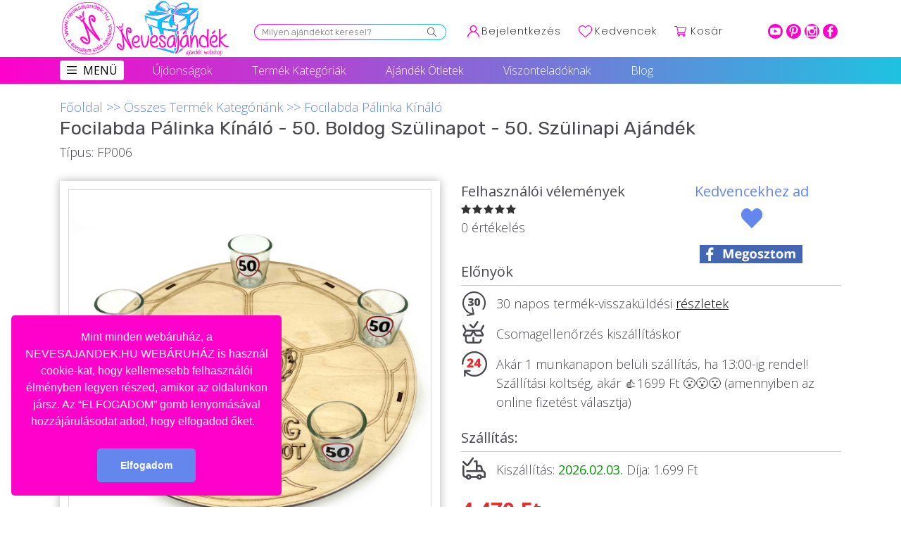

--- FILE ---
content_type: text/css
request_url: https://nevesajandek.hu/public/frontend/css/common.css
body_size: 14589
content:
body {
  font-family: Open Sans;
  background-color: #FFFFFF;
}

#shadow-layer {
  position: fixed;
  min-height: 100%;
  width: 100%;
  top: 0;
  left: 0;
  background: rgba(67, 87, 121, 0.6);
  cursor: pointer;
  z-index:999;
  display: none;
}

#loader-1{
  background-image: url("../../images/ajax-loader.gif");
  width: 100px;
  height: 100px;
  position: fixed;
  top: 50%;
  left: 50%;
  margin-left: -50px;
  margin-top: -50px;
  display: none;
  z-index: 99999;
}

#loader-1-cart{
  background-image: url("../../images/ajax-loader.gif");
  width: 100px;
  height: 100px;
  position: absolute;
  top: 50%;
  left: 50%;
  margin-left: -50px;
  margin-top: -50px;
  display: none;
  z-index: 99999;
}

#loader-2{
  background-image: url("../../images/ajax-loader_001.gif");
  width: 50px;
  height: 50px;
  position: fixed;
  top: 50%;
  left: 50%;
  margin-left: -25px;
  margin-top: -25px;
  display: none;
  z-index: 9999;
}

#loader-3{
  background-image: url("../../images/ajax-loader-for-list-delete.gif");
  width: 16px;
  height: 11px;
  position: fixed;
  top: 50%;
  left: 50%;
  margin-left: -8px;
  margin-top: -5px;
  display: none;
  z-index: 9999;
}

.loading:after{
  content : url("../../images/ajax-loader-for-list-delete.gif");  
  width: 16px;
  height: 11px;
  padding-left:5px;
}

/* start for categories page template */
#cart_page h2.cart-shopping-label { margin: 20px 0px 20px 0px; text-transform: uppercase; }
#stripe_content { padding-left: 15px; }
#order-received-content { margin-top: 20px; }
.payment_ins { padding-top: 20px; }

#product-category-breadcrumb .breadcrumb, #product-category-breadcrumb .breadcrumb a{
  color: #333333;
  text-decoration: none;
}

#vendor_home_content .vendor-special-products .hover-product{ margin: 0px 5px; }

#product-category-breadcrumb .breadcrumb{ background-color: transparent;}
.vendor-review .review-stars .star-rating{ float: right; }

#product-category-breadcrumb .breadcrumb li{
  font-size: 14px;
  text-transform: uppercase;
}

#store_details .user-reviews-content{ margin-top: 50px; }
#store_details .commentlist .user-img img { width: 60px; }

#product-category .products-list-top .btn-default{
  background-color:#222 !important;
  color:#FFF !important;
}

#product-category .products-list-top .form-control{
  width: 100% !important; 
}

#product-category .product-categories-accordian h2, #blog-cat-content-main .blog-categories-accordian h2, #tag_single_page_main .tags-product-list h2{
  text-transform: uppercase;
  font-size: 12px;
  font-weight: bold;
  position: relative;
}

#product-category .product-categories-accordian h2::after, #blog-cat-content-main .blog-categories-accordian h2::after, #tag_single_page_main .tags-product-list h2::after{
  background: #1fc0a0 none repeat scroll 0 0;
  bottom: -1em;
  content: "";
  display: block;
  height: 3px;
  position: absolute;
  width: 45px;
}

#product-category .product-categories-accordian .panel-group, #blog-cat-content-main .blog-categories-accordian .panel-group, #store_details .product-categories-accordian .panel-group{
  margin-bottom: 0px;
}

#product-category .product-categories-accordian, #blog-cat-content-main .blog-categories-accordian, #store_details .product-categories-accordian{
  background-color: #F2F0F1;
  padding: 10px 10px;
}

.blog-categories-accordian .active{
  font-weight: bold;
  color: #1fc0a0;
} 

#product-category .category-accordian, #blog-cat-content-main .category-accordian, #store_details .category-accordian{
  margin-top: 30px;
  text-transform: uppercase;
}

#product-category .category-accordian .panel-default, #blog-cat-content-main .category-accordian .panel-default, #store_details .category-accordian .panel-default{
  border-color:transparent;
  border-bottom:1px solid #e1e1e1;
  padding: 0px 10px;
}

#product-category .category-accordian .panel-heading, #blog-cat-content-main .category-accordian .panel-heading, #store_details .category-accordian .panel-heading{
  padding: 15px 0px;
}

#product-category .category-accordian .panel-title, #blog-cat-content-main .category-accordian .panel-title, #store_details .category-accordian .panel-title{
  font-size: 12px;
}

#product-category .category-accordian .panel-default:last-child, #blog-cat-content-main .category-accordian .panel-default:last-child, #store_details .category-accordian .panel-default:last-child{
  border-bottom:none;
}

#product-category .category-accordian .panel-title a, #product-category .category-accordian .panel-body ul li a, #blog-cat-content-main .category-accordian .panel-title a, #blog-cat-content-main .category-accordian .panel-body ul li a, #store_details .category-accordian .panel-title a, #store_details .category-accordian .panel-body ul li a{
  text-decoration: none;
  color:#333333;
}

.categories-products-list .list-view-image-container{ height: 253px; }

#product-category .category-accordian .panel-body ul, #blog-cat-content-main .category-accordian .panel-body ul, #store_details .category-accordian .panel-body ul{
  padding: 0px 0px 0px 0px;
  list-style: none;
}

#product-category .category-accordian .panel-body ul li a, #blog-cat-content-main .category-accordian .panel-body ul li a, #store_details .category-accordian .panel-body ul li a{
  color: #333333;
  font-size: 11px;
  -webkit-transform: perspective(1px) translateZ(0);
  transform: perspective(1px) translateZ(0);
  box-shadow: 0 0 1px transparent;
  -webkit-transition-duration: 0.3s;
  transition-duration: 0.3s;
  -webkit-transition-property: transform;
  transition-property: transform;
  display: block;
  padding-bottom: 5px;
}

#product-category .category-accordian .panel-body ul li a:hover, #blog-cat-content-main .category-accordian .panel-body ul li a:hover, #store_details .category-accordian .panel-body ul li a:hover{
  -webkit-transform: translateX(8px);
  transform: translateX(8px);    
}

#product-category .category-accordian .panel-title i.fa-angle-double-right, #product-category .category-accordian .panel-body i.fa-angle-right, #product-category .category-accordian .panel-title i.fa-plus, #product-category .category-accordian .panel-title i.fa-minus, #blog-cat-content-main .category-accordian .panel-title i.fa-angle-double-right, #blog-cat-content-main .category-accordian .panel-body i.fa-angle-right, #blog-cat-content-main .category-accordian .panel-title i.fa-plus, #blog-cat-content-main .category-accordian .panel-title i.fa-minus, #store_details .category-accordian .panel-title i.fa-angle-double-right, #store_details .category-accordian .panel-body i.fa-angle-right, #store_details .category-accordian .panel-title i.fa-plus, #store_details .category-accordian .panel-title i.fa-minus{
  font-size: 14px;
  color: #1FC0A0;
}

#product-category .category-accordian .panel-body ul li, #blog-cat-content-main .category-accordian .panel-body ul li, #store_details .category-accordian .panel-body ul li{
  padding: 5px;
}

#product-category .category-accordian .panel, #product-category .category-accordian .panel-default > .panel-heading, #blog-cat-content-main .category-accordian .panel, #blog-cat-content-main .category-accordian .panel-default > .panel-heading, #store_details .category-accordian .panel, #store_details .category-accordian .panel-default > .panel-heading{
  background-color: transparent;
}

#product-category-breadcrumb .breadcrumb > .active, #product-category .category-accordian .active, #store_details .category-accordian .active{
  color: #333333;
  font-weight: bold;
}

#product-category .slider-control-main{
  width: 100%;
  padding: 20px 0px;
  display: block;
}

#product-category .slider-control-main .prev-btn, #product-category .slider-control-main .next-btn{
  display: inline-block;
  padding-right: 10px;
} 

#product-category .slider-control-main .prev-btn a , #product-category .slider-control-main .next-btn a {
  color: #444444;
  font-weight: bold;
  font-size: 18px;
  padding: 3px 12px;
  background-color: #e1e1e1;
  text-decoration: none;
}

#product-category .slider-control-main .prev-btn a:hover, #product-category .slider-control-main .next-btn a:hover{
  padding: 3px 12px;
  color: #FFFFFF;
  background-color: #1fc0a0;
}

#product-category .price-filter h2, #product-category .colors-filter h2, #product-category .size-filter h2, #product-category .sort-filter h2{
  text-transform: uppercase;
  font-size: 12px;
  font-weight: bold;
  position: relative;
}

#product-category .price-filter h2::after, #product-category .colors-filter h2::after, #product-category .size-filter h2::after, #product-category .sort-filter h2::after{
  background: #1fc0a0 none repeat scroll 0 0;
  bottom: -1em;
  content: "";
  display: block;
  height: 3px;
  position: absolute;
  width: 45px;
}

#product-category .btn-filter{
  margin-top: 20px;
}

#product-category .btn-filter button, #product-category .btn-filter a{
  background-color: #444444;
  color: #FFFFFF;
  float: left;
  width: 48%;
}

#product-category .btn-filter button:hover, #product-category .btn-filter a:hover{
  color: #FFFFFF;
  background-color: #1fc0a0;
}

#product-category .btn-filter button{
  margin-left: 4%;    
}

#product-category .price-filter, #product-category .colors-filter, #product-category .size-filter, #product-category .sort-filter{
  background-color: #F2F0F1;
  padding: 10px;
  margin-top: 30px;
}

#product-category .price-slider-option, #product-category .colors-filter-option, #product-category .size-filter-option, #product-category .sort-filter-option{
  width: 100%;
  margin: 40px 0px 0px 0px;
}

#product-category .colors-filter-option .chk-filter, #product-category .colors-filter-option .filter-terms, #product-category .colors-filter-option .filter-terms .filter-terms-name, #product-category .colors-filter-option .filter-terms .filter-terms-appearance, #product-category .size-filter-option .chk-filter, #product-category .size-filter-option .filter-terms, #product-category .size-filter-option .filter-terms .filter-terms-name, #product-category .size-filter-option .filter-terms .filter-terms-appearance{
  display: inline-block;
  vertical-align: middle;
  font-size: 13px;
}

#product-category .colors-filter-elements, #product-category .size-filter-elements{
  width: 100%;
  margin-bottom: 12px;
}

#product-category .colors-filter-elements .filter-terms, #product-category .size-filter-elements .filter-terms{
  margin-left: 25px;
}

#product-category .colors-filter-elements:last-child, #product-category .size-filter-elements:last-child{
  margin-bottom: 0px;
}

#product-category .products-list-top .add-on .input-group-btn > .btn {
  border-left-width:0;left:-2px;
  -webkit-box-shadow: inset 0 1px 1px rgba(0, 0, 0, 0.075);
  box-shadow: inset 0 1px 1px rgba(0, 0, 0, 0.075);
  height: 35px;
}

#product-category .products-list-top .add-on .form-control:focus {
 box-shadow:none;
 -webkit-box-shadow:none; 
 border-color:#cccccc; 
}

#product-category .products-list-top .form-control{width:20%}

#product-category .products-list-top .navbar-nav > li > a {
  border-right: 1px solid #ddd;
  padding-bottom: 15px;
  padding-top: 15px;
}

#product-category .products-list-top .navbar-nav:last-child{ border-right:0}

#product-category .products-list-top .input-group .form-control{
  background: #F2F0F1;
}

#product-category .products-list-top .product-views a{
  padding: 3px 6px;
  color: #444444;
}

#vendor_products_content .sort-filter-option .sort-label, #vendor_products_content .sort-filter-option .sort-options{
  display: inline-block;
	vertical-align: middle;
}

#vendor_products_content .sort-filter-option{
	text-align: right;
}

#product-category .products-list-top .navbar-form{
  margin-right:0px !important;
  padding: 0px !important;
}

#product-category .products-list-top .product-views a:hover, .products-list-top .active{
  background-color: #1fc0a0;
  color: #FFFFFF !important;
}

.categories-products-list{
  margin-top: 35px;
}

.account-tab-main ul.nav li.nav-item a{ color: #333; font-size: 14px; }

.categories-products-list .hover-product img, #tag_single_page_main .hover-product img, #brand_single_page_main .hover-product img, #vendor_home_content .vendor-special-products .hover-product img, #store_details .products-list .hover-product img{
  height: 250px;
  padding: 10px;
}

.categories-products-list .hover-product, #tag_single_page_main .hover-product, #brand_single_page_main .hover-product, #vendor_home_content .vendor-special-products .hover-product, #store_details .products-list .hover-product{
  border: 1px solid #e1e1e1;
  background-color: #F2F0F1;
}

.categories-products-list .hover-product img, #tag_single_page_main .hover-product img, #brand_single_page_main .hover-product img, #vendor_home_content .vendor-special-products .hover-product img, #store_details .products-list .hover-product img {
  transition: all 0.4s linear;
  -moz-transition: all 0.4s linear;
  -o-transition: all 0.4s linear;
  -webkit-transition: all 0.4s linear;
  transition: all 0.4s linear;
  margin: 0px auto;
}

.categories-products-list .hover-product .overlay, .list-view-box .overlay, #tag_single_page_main .hover-product .overlay, #brand_single_page_main .hover-product .overlay, #vendor_home_content .vendor-special-products .hover-product .overlay, #store_details .products-list .hover-product .overlay {
  opacity: 0;
  background-color: rgba(0,0,0, 0.5);
  -moz-transition: all 0.4s ease-in-out;
  -o-transition: all 0.4s ease-in-out;
  -webkit-transition: all 0.4s ease-in-out;
  transition: all 0.4s ease-in-out;
}

.categories-products-list .hover-product button.info, .list-view-box .list-view-image-container button.info, #tag_single_page_main .hover-product button.info, #brand_single_page_main .hover-product button.info, #vendor_home_content .vendor-special-products .hover-product button.info, #store_details .products-list .hover-product button.info{
  opacity: 0;
  -moz-transition: all 0.2s ease-in-out;
  -o-transition: all 0.2s ease-in-out;
  -webkit-transition: all 0.2s ease-in-out;
  transition: all 0.2s ease-in-out;
}

.categories-products-list .hover-product:hover img, #tag_single_page_main .hover-product:hover img, #brand_single_page_main .hover-product:hover img, #vendor_home_content .vendor-special-products .hover-product:hover img, #store_details .products-list .hover-product:hover img{
  -moz-transform: scale(1.2);
  -ms-transform: scale(1.2);
  -o-transform: scale(1.2);
  -webkit-transform: scale(1.2);
  transform: scale(1.2);
}

.categories-products-list .hover-product:hover .overlay, .list-view-box:hover .overlay, #tag_single_page_main .hover-product:hover .overlay, #brand_single_page_main .hover-product:hover .overlay, #vendor_home_content .vendor-special-products .hover-product:hover .overlay, #store_details .products-list .hover-product:hover .overlay{
  opacity: 1;
}

.categories-products-list .hover-product:hover button.info, .list-view-box:hover button.info, #tag_single_page_main .hover-product:hover button.info, #brand_single_page_main .hover-product:hover button.info, #vendor_home_content .vendor-special-products .hover-product:hover button.info, #store_details .products-list .hover-product:hover button.info{
  opacity: 1;
  -moz-transform: translatey(0);
  -ms-transform: translatey(0);
  -o-transform: translatey(0);
  -webkit-transform: translatey(0);
  transform: translatey(0);
}

.categories-products-list .hover-product:hover button.info, .list-view-box:hover button.info, #tag_single_page_main .hover-product:hover button.info, #brand_single_page_main .hover-product:hover button.info, #vendor_home_content .vendor-special-products .hover-product:hover button.info, #store_details .products-list .hover-product:hover button.info {
  -moz-transition-delay: 0.2s;
  -o-transition-delay: 0.2s;
  -webkit-transition-delay: 0.2s;
  transition-delay: 0.2s;
}

.categories-products-list .hover-product, #tag_single_page_main .hover-product, #brand_single_page_main .hover-product, #store_details .hover-product{
  margin-bottom: 30px;
}

.categories-products-list .hover, #tag_single_page_main .hover, #brand_single_page_main .hover, #vendor_home_content .vendor-special-products .hover, #store_details .products-list .hover {
  width: 100%;
  height: 100%;
  overflow: hidden;
  position: relative;
  text-align: center;
  cursor: default;
}

.categories-products-list .hover .overlay, .list-view-box .list-view-image-container .overlay, #tag_single_page_main .hover .overlay, #brand_single_page_main .hover .overlay, #vendor_home_content .vendor-special-products .hover .overlay, #store_details .products-list .hover .overlay {
  width: 100%;
  height: 100%;
  position: absolute;
  overflow: hidden;
  top: 0;
  /*left: 0;*/
}

.categories-products-list .list-view-bottom-text{ padding: 35px 0px 0px 20px; }

.categories-products-list .hover img, #tag_single_page_main .hover img, #brand_single_page_main .hover img, #vendor_home_content .vendor-special-products .hover img , #store_details .products-list .hover img{
  display: block;
  position: relative;
}

.categories-products-list .hover button.info, .list-view-box .list-view-image-container button.info, #tag_single_page_main .hover button.info, #brand_single_page_main .hover button.info, #vendor_home_content .vendor-special-products .hover button.info, #store_details .products-list .hover button.info {
  display: inline-block;
  text-decoration: none;
  padding: 7px 14px;
  text-transform: uppercase;
  color: #fff;
  border: 1px solid #fff;
  margin: 100px 0 0 0;
  border-radius: 0px;
  background-color: transparent;
}

.categories-products-list .hover button.info:hover, .list-view-box .list-view-image-container button.info:hover, #tag_single_page_main .hover button.info:hover, #brand_single_page_main .hover button.info:hover, #vendor_home_content .vendor-special-products .hover button.info:hover, #store_details .products-list .hover button.info:hover {
  box-shadow: 0 0 5px #fff;
}

.categories-products-list .extra-padding, #tag_single_page_main .extra-padding, #brand_single_page_main .extra-padding{
    padding-bottom: 20px;
}

.categories-products-list .single-product-bottom-section h3, .categories-products-list .single-product-bottom-section p, .categories-products-list .box h3, .categories-products-list .box p, #tag_single_page_main .single-product-bottom-section h3, #tag_single_page_main .single-product-bottom-section p, #tag_single_page_main .box h3, #tag_single_page_main .box p, #brand_single_page_main .single-product-bottom-section h3, #brand_single_page_main .single-product-bottom-section p, #brand_single_page_main .box h3, #brand_single_page_main .box p, #vendor_home_content .vendor-special-products .single-product-bottom-section h3, #vendor_home_content .vendor-special-products .single-product-bottom-section p,   #store_details .products-list .single-product-bottom-section h3, #store_details .products-list .single-product-bottom-section p{
  text-transform: uppercase;
  text-align: center;
  font-size: 13px;
  font-weight: bold;
}

.categories-products-list .single-product-bottom-section p, #tag_single_page_main .single-product-bottom-section p, #brand_single_page_main .single-product-bottom-section p, #vendor_home_content .vendor-special-products .single-product-bottom-section p, #store_details .products-list .single-product-bottom-section p{
  font-size: 13px;
  font-weight: bold;
}

.categories-products-list .title-divider, #tag_single_page_main .title-divider, #brand_single_page_main .title-divider, #store_details .products-list .title-divider{
  width: 10%;
  border:1px solid #1FC0A0;
  margin: 10px auto;
  font-weight: normal;
}

.categories-products-list .single-product-add-to-cart, #tag_single_page_main .single-product-add-to-cart, #brand_single_page_main .single-product-add-to-cart, #store_details .products-list .single-product-add-to-cart{
  text-align: center;
  padding-bottom: 10px;
}

.categories-products-list .single-product-add-to-cart a.add-to-cart-bg i, .categories-products-list .single-product-add-to-cart a.select-options-bg i, .categories-products-list .single-product-add-to-cart a.product-customize-bg i, #tag_single_page_main .single-product-add-to-cart a.add-to-cart-bg i, #tag_single_page_main .single-product-add-to-cart a.select-options-bg i, #tag_single_page_main .single-product-add-to-cart a.product-customize-bg i, #brand_single_page_main .single-product-add-to-cart a.add-to-cart-bg i, #brand_single_page_main .single-product-add-to-cart a.select-options-bg i, #brand_single_page_main .single-product-add-to-cart a.product-customize-bg i, #store_details .products-list .single-product-add-to-cart a.product-customize-bg i{
  padding-right: 5px;
}

#product-category .products-pagination ul.pagination{ float: right;}

/*.categories-products-content{
  padding-top: 50px;
}*/

.categories-products-list .box {
  width:100%;
  min-height:253px;
  background:#F2F0F1;
}

.categories-products-list .effect
{
  position: relative;
}
.categories-products-list .effect:before, .categories-products-list .effect:after
{
  z-index: -1;
  position: absolute;
  content: "";
  bottom: 15px;
  left: 10px;
  width: 50%;
  top: 80%;
  max-width:300px;
  background: #777;
  -webkit-box-shadow: 0 15px 10px #777;
  -moz-box-shadow: 0 15px 10px #777;
  box-shadow: 0 15px 10px #777;
  -webkit-transform: rotate(-3deg);
  -moz-transform: rotate(-3deg);
  -o-transform: rotate(-3deg);
  -ms-transform: rotate(-3deg);
  transform: rotate(-3deg);
}
.categories-products-list .effect:after
{
  -webkit-transform: rotate(3deg);
  -moz-transform: rotate(3deg);
  -o-transform: rotate(3deg);
  -ms-transform: rotate(3deg);
  transform: rotate(3deg);
  right: 10px;
  left: auto;
}

.categories-products-list .box h3, .categories-products-list .box p{
  text-align: left;
}

.categories-products-list .box p.reviews a{
  text-transform:none;
  text-decoration: none;
  color:#444;
}

.categories-products-list .box p{
  margin-top: 5px;
}

.categories-products-list .box p.reviews a:hover{
  color:#61C7ED;
}

.grid-view .star-rating, .list-view-box .star-rating, #vendor_home_content .vendor-special-products .star-rating{
  font-family: "FontAwesome";
  font-size: 18px;
  height: 20px;
  overflow: hidden;
  position: relative;
  width: 78px;
}

.grid-view .star-rating, #vendor_home_content .vendor-special-products .star-rating{
  margin: 0px auto;    
}

.grid-view .star-rating::before, .list-view-box .star-rating::before, #vendor_home_content .vendor-special-products .star-rating::before{
  color: #333;
  content: "\f005\f005\f005\f005\f005";
  float: left;
  font-size: 15px;
  left: 0;
  letter-spacing: 2px;
  position: absolute;
  top: 0;
}

.grid-view .star-rating span, .list-view-box .star-rating span, #vendor_home_content .vendor-special-products .star-rating span{
  float: left;
  left: 0;
  overflow: hidden;
  padding-top: 1.5em;
  position: absolute;
  top: 0;
}

.grid-view .star-rating span::before, .list-view-box .star-rating span::before, #vendor_home_content .vendor-special-products .star-rating span::before{
  color: #1fc0a0;
  content: "\f005\f005\f005\f005\f005";
  font-size: 15px;
  left: 0;
  letter-spacing: 2px;
  position: absolute;
  top: 0;
}

.grid-view .star-rating .rating, .list-view-box .star-rating .rating, #vendor_home_content .vendor-special-products .star-rating .rating{
  display: none;
}

#vendor_home_content .vendor-special-products .rating-content{
  padding-bottom: 5px;    
}

#vendor_home_content .vendor-categories .slick-dots li button::before, #vendor_home_content .vendor-special-products .slick-dots li button::before{
  font-size: 10px;  
}

.grid-view .comments-advices ul, .list-view-box .comments-advices ul{
  padding: 0px;
  list-style: none;
  padding: 5px 0px;
}

.grid-view .comments-advices ul li, .list-view-box .comments-advices ul li{
  display: inline-block;
  vertical-align: middle;
}

.grid-view .comments-advices ul li a, .list-view-box .comments-advices ul li a{
  font-family: "Lato",sans-serif;
  font-size:13px;
  color:#8b8b8b;
  text-decoration: none;
}

.grid-view .comments-advices ul li a:hover, .list-view-box .comments-advices ul li a:hover{
  color: #333333;
}

.list-view-box .title-divider{
  margin: 0px;
}

.list-view-box .single-product-add-to-cart{
  text-align: left;
  margin-top: 10px;
}

.list-view-box .list-view-image-container{
  text-align: center;
}

.list-view-box{
  margin-bottom: 50px;
}

/* end for categories page template */


/* start for testimonials */

.avatar-image{
  text-align:center;
}
.testimonials-list{
  clear:both;
}

.testimonials-list h4{
  font-size: 20px !important; 
  line-height:22px !important;
  padding:0 !important; 
  margin:8px 0 !important;
}
.testimonials-text em:before {
  color: #000;
  content: "\201C";
  font-size: 4em;
  line-height: 0.1em;
  margin-right: 0.25em;
  vertical-align: -0.4em;
}

.testimonials-text em:after {
  content: "\201D";
  font-size: 4em;
  line-height: 0.1em;
  margin-left: 0.20em;
  vertical-align: -0.5em; 
  color: #000;
}

.testimonial-left > span {
  font-size: 14px; 
}

.testimonial-job , .testimonial-url{
  font-size: 14px; 
}

.testimonial-company{
  font-size: 14px; font-weight: bold;
}

.quote{
  margin-bottom: 20px;
  float: left;
  width: 100%; 
}

.testimonial-author{ 
  color: #000; 
  clear:both;
}

.testimonial-content {
  clear: both; 
  text-align: center; 
  width: 100%; 
}

img.circle{
  border-radius: 100% !important;
  width: 120px;
  height: 120px;
}
img.square{
  border-radius:0%;
}

.testimonials-list .first{
  clear:both !important;
}

.testimonials-list .slick-slide img{ 
  display: inline-block;
}

.testimonials-list.testimonials-design{
  margin-bottom:30px;
}

.testimonials-list.testimonials-design .testimonial-author, .testimonials-list.testimonials-design .testimonial-job{
  text-align: center;
}

.testimonials-list.testimonials-design .testimonial-author{
  padding-top: 0px;
}

.testimonials-list.testimonials-design .fa-quote-left{
  width:30px; 
  height:35px; 
  font-size:30px; 
  padding:10px 0px; 
  color:#1fc0a0;
}

.testimonials-list.testimonials-design .testimonials-text p{
  margin-bottom:5px;
}

#testimonial_details .testimonials-slider{
  margin-top: 70px;
}

#testimonial_details .testimonials-slider .content-title{
  width: 100%;
  padding-bottom: 70px;
}

#testimonial_details .testimonials-img::after {
  color: #1fc0a0;
  content: "“";
  display: block;
  font-family: Georgia,sans-serif;
  font-size: 13.5em;
  line-height: 1em;
  margin-top: -15px;
  position: absolute;
  right: 200px;
  top: 0;
}

#testimonial_details .testimonials-slider .content-title h2, #testimonial_details  .testimonials-text h2{
  text-transform: uppercase;
  font-size: 16px;
  font-weight: bold;
  position: relative;
}

#testimonial_details .testimonials-slider .content-title h2::after{
  background: #1fc0a0 none repeat scroll 0 0;
  bottom: -1em;
  content: "";
  display: block;
  height: 5px;
  position: absolute;
  width: 68px;
}

#testimonial_details .testimonials-text .testimonials-desc{
  font-size: 14px;
  text-align:justify;
  padding: 20px 0px;
}

#testimonial_details .testimonials-read {
  color: #FFFFFF;
  font-weight: bold;
  text-transform: uppercase;
  background-color: #1FC0A0;
}

#testimonial_details .slider-control-main{
  width: 100%;
  padding: 20px 0px;
  display: block;
}

#testimonial_details .slider-control-main .prev-btn, #testimonial_details .slider-control-main .next-btn{
  display: inline-block;
  padding-right: 10px;
}

#testimonial_details .slider-control-main .prev-btn a , #testimonial_details .slider-control-main .next-btn a {
  color: #444444;
  font-weight: bold;
  font-size: 18px;
  padding: 3px 12px;
  background-color: #e1e1e1;
  text-decoration: none;
}

#testimonial_details .slider-control-main .prev-btn a:hover, #testimonial_details .slider-control-main .next-btn a:hover{
  padding: 3px 12px;
  color: #FFFFFF;
  background-color: #1fc0a0;
}

#testimonial_details .testimonials-slider .title-under::after{
  left: 50%;
  margin-left: -34px;
}

/* end for testimonials */


/* start account tab control*/
.panel-login {

    padding: 10px 20px;
	padding-bottom:40px;
}
.panel-login > .panel-heading {
    background-color: #fff;
    border-color: #fff;
    color: #00415d;
    text-align: center;
}
.panel-login > .panel-heading a.active {
    color: #029f5b;
    font-size: 16px;
    border-bottom: 2px solid #029f5b;
    padding-bottom: 10px;
}
.panel-login > .panel-heading a {
    color: #666;
    font-size: 15px;
    font-weight: bold;
    text-decoration: none;
    transition: all 0.1s linear 0s;
}
.panel-login input[type="text"], .panel-login input[type="email"], .panel-login input[type="password"] {
    border: 1px solid #ddd;
    font-size: 16px;
    height: 45px;
    transition: all 0.1s linear 0s;
}
.btn-login, .btn-reg {
    background-color: #7bae23;
    border-color: #59b2e6;
    color: #fff;
    font-size: 14px;
    font-weight: normal;
    height: auto;
    outline: medium none;
    padding: 14px 0;
    text-transform: uppercase;
}

.t-and-c-button-checkbox{ float: left; }

.forgot-password, .register-new-user {
    color: #888;
    text-decoration: underline;
}
.form-control-feedback {
    display: block;
    height: 34px;
    line-height: 42px;
    pointer-events: none;
    position: absolute;
    right: 0;
    text-align: center;
    top: 0;
    width: 34px !important;
    z-index: 2;
    color:#777;
}
.has-feedback
{
  position: relative;
}

.account-tab-main, .user-content-main
{
  background-color: #eeeeee;
}

.user-content-main{
    padding:0px 30px;
}

/* end account tab control*/

.form-group.required .control-label:after { 
    color: #d00;
    content: "*";
    position: absolute;
    margin-left: 8px;
    top:7px;
}

.custom-extra-top-style{
  padding-top: 50px;
}

a#scrollUp {
  bottom: 0px;
  right: 10px;
  padding: 5px 10px;
  background: #ff01cb;
  color: #FFF;
  -webkit-animation: bounce 2s ease infinite;
  animation: bounce 2s ease infinite;
}

a#scrollUp i{
  font-size: 30px;
}

.new-media{
  display: block;    
}

.new-media .new-media-left, .new-media .new-media-body{
  display: inline-block;
  padding-right:10px;
}

.new-media .new-media-left img{
  height: 50px;    
}

.new-media .new-media-body{
  vertical-align: middle;
  text-align: left;
}

.new-media .new-media-body h6.new-media-heading{
  font-style: italic;
  font-size: 13px;
}

/*
 * Component: Small Box
 * --------------------
 */
.small-box {
  position: relative;
  display: block;
  margin-bottom: 20px;
  box-shadow: 0 1px 1px rgba(0, 0, 0, 0.1);
}
.small-box > .inner {
  padding: 15px;
}
.small-box > .small-box-footer {
  position: relative;
  text-align: center;
  padding: 6px 0;
  color: #fff;
  color: rgba(255, 255, 255, 0.8);
  display: block;
  z-index: 10;
  background: rgba(0, 0, 0, 0.1);
  text-decoration: none;
}
.small-box > .small-box-footer:hover {
  color: #fff;
  background: rgba(0, 0, 0, 0.15);
}
.small-box h3 {
  font-size: 38px;
  font-weight: bold;
  margin: 0 0 10px 0;
  white-space: nowrap;
  padding: 0;
}
.small-box p {
  font-size: 15px;
}
.small-box p > small {
  display: block;
  color: #f9f9f9;
  font-size: 13px;
  margin-top: 5px;
}
.small-box h3,
.small-box p {
  z-index: 5px;
}
.small-box .icon {
  -webkit-transition: all 0.3s linear;
  -o-transition: all 0.3s linear;
  transition: all 0.3s linear;
  position: absolute;
  top: -10px;
  right: 10px;
  z-index: 0;
  font-size: 80px;
  color: rgba(0, 0, 0, 0.15);
}
.small-box:hover {
  text-decoration: none;
  color: #f9f9f9;
}
.small-box:hover .icon {
  font-size: 95px;
}

.bg-gray {
  color: #ffffff;
  background-color: #337AB7 !important;
}

#user_order_details span{
  font-size: 13px;
  color:#337AB7;
}

#user_order_details .table thead tr > th.success {
  background-color: #F5F5F5 !important;
}

#user_order_details .order-details-bottom-section{
  display: block;
}

#user_order_details .order-details-bottom-section .order-details-billing, #user_order_details .order-details-bottom-section .order-details-shipping{
  display: inline-block;
  width:49%;
}

#blog_single_page_main .best-blog-content .blog-box img, #blog_single_page_main .latest-blog-content .blog-box img, #blog-cat-content-main .best-blog-content .blog-box img{
  max-width: 100%;
  -moz-transition: all 0.3s;
  -webkit-transition: all 0.3s;
  transition: all 0.3s;
  -webkit-filter: grayscale(0) blur(0);
  filter: grayscale(0) blur(0);
}

#blog_single_page_main .best-blog-content .blog-box:hover img, #blog_single_page_main .latest-blog-content .blog-box:hover img, #blog-cat-content-main .best-blog-content .blog-box:hover img{
  -moz-transform: scale(1.1);
  -webkit-transform: scale(1.1);
  transform: scale(1.1);
  -webkit-filter: hue-rotate(90deg); 
  filter: hue-rotate(90deg);
}

#blog_single_page_main .best-blog h2, #blog_single_page_main .latest-blog h2, #blog-cat-content-main .best-blog h2{
  font-family: "Lato",sans-serif;
  text-transform: uppercase;
  font-size: 14px;
  font-weight: bold;
  position: relative;
}

#blog_single_page_main .best-blog .content-title h2::after, #blog_single_page_main .latest-blog .content-title h2::after, #blog-cat-content-main .best-blog .content-title h2::after{
  background: #1fc0a0 none repeat scroll 0 0;
  bottom: -1em;
  content: "";
  display: block;
  height: 5px;
  position: absolute;
  width: 68px;
}

#blog_single_page_main .best-blog .content-title, #blog_single_page_main .latest-blog .content-title, #blog-cat-content-main .best-blog .content-title{
  width: 100%;
  padding-bottom: 30px;
}

#blog_single_page_main .best-blog .title-under::after, #blog_single_page_main .latest-blog .title-under::after, #blog-cat-content-main .best-blog .title-under::after{
  left: 50%;
  margin-left: -34px;
}

#blog_single_page_main .best-blog-content a img, #blog_single_page_main .latest-blog-content a img, #blog-cat-content-main .best-blog-content a img{
  width: 100%;
}

#blog_single_page_main .best-blog-content .blog-box a, #blog_single_page_main .latest-blog-content .blog-box a, #blog-cat-content-main .best-blog-content .blog-box a{
  color: #FFFFFF;
  font-family: "Lato",sans-serif;
  position: relative;
  display: block;
  text-decoration: none;
}

#blog_single_page_main .best-blog-content .blog-box, #blog_single_page_main .latest-blog-content .blog-box, #blog-cat-content-main .best-blog-content .blog-box{
  overflow: hidden;
}

#blog_single_page_main .best-blog-content a .blog-bottom-text, #blog_single_page_main .latest-blog-content a .blog-bottom-text, #blog-cat-content-main .best-blog-content a .blog-bottom-text{
  position: absolute;
  bottom: 10px;
  left: 0px;
  right: 0px;
  margin: auto;
  width: 95%;
  background-color: #fdfcfa;
  opacity: .9;
  font-weight: bold;
  text-align: center;
  color: #333333;
}

#blog_single_page_main .best-blog-content .blog-bottom-text p.blog-title, #blog_single_page_main .latest-blog-content .blog-bottom-text p.blog-title, #blog-cat-content-main .best-blog-content .blog-bottom-text p.blog-title{
  text-transform: uppercase;
  font-size: 13px;
  padding-top: 5px;
}

#blog_single_page_main .best-blog-content .blog-bottom-text p span.blog-comments, #blog_single_page_main .best-blog-content .blog-bottom-text p span.blog-date, #blog_single_page_main .latest-blog-content .blog-bottom-text p span.blog-comments, #blog_single_page_main .latest-blog-content .blog-bottom-text p span.blog-date, #blog-cat-content-main .best-blog-content .blog-bottom-text p span.blog-comments, #blog-cat-content-main .best-blog-content .blog-bottom-text p span.blog-date{
  font-size: 11px;
  padding-right: 5px;
}

#blog_single_page_main .extra-padding, #blog-cat-content-main .extra-padding{
  padding-bottom: 20px;
}

#blog_single_page_main .user-reviews-content .user-img img{ width: 60px; height: 60px; } 

#blog_single_page_main .blog-text{
  padding-top: 10px;    
}

#blog_single_page_main .blog-media img{
  width: 100%; 
}

#blog-cat-content-main .best-blog{
  margin-top: 30px;    
}

#blog-cat-content-main .blog-content-elements-main{
  position: relative;
  overflow: hidden;
  margin-bottom: 25px;
}

#blog-cat-content-main .blog-content-elements-main .blog-media img, #blog-cat-content-main .best-blog-content .blog-box img{
  /*max-width: 100%;*/

}

#blog-cat-content-main .blog-content-elements-main:hover img, #blog-cat-content-main .best-blog-content .blog-box:hover img{

}

#blog-cat-content-main .blog-content-elements-main .blog-text{
  color: #000;
  font-family: Open Sans;
  font-size: 14px;
}

#blog-cat-content-main .blog-content-elements-main .blog-text p span.blog-comments, #blog-cat-content-main .blog-content-elements-main .blog-text p span.blog-date, #blog-cat-content-main .blog-content-elements-main .blog-text p.blog-description{
  font-size: 14px;
}

#blog-cat-content-main .blog-content-elements-main .blog-text p.blog-title{
  font-size: 22px;
  padding-bottom: 0px;
  font-weight: bold;
  font-family: Rubik;
}

#blog-cat-content-main .blog-content-elements-main a{
  display: block;
  font-family: "Lato",sans-serif;
}

#blog-cat-content-main .blog-content-elements-main .btn{
  background: #F2F0F1;
  color: #444444;
  border: none;
}

#blog-cat-content-main .blog-content-elements-main .btn:hover{
  background: #ff01cb;
  color: #FFFFFF;
  border: none;
}

#blog-cat-content-main .blog-media img{
  width: 100%;    
}

#product-category-breadcrumb{
  padding-top: 20px;    
}

#tag_single_page_main .tags-product-list{
  background-color: #f2f0f1;
  padding: 10px;
}

#tag_single_page_main .tags-product-list ul{
  padding: 0px;
  list-style: none;
  margin-top: 30px;
}

#tag_single_page_main .tags-product-list ul li{
  display: inline-block;
  border: 1px solid #e1e1e1;
  margin: 5px;
}

#tag_single_page_main .tags-product-list ul li a{
  text-decoration: none;
  color: #444444;
  font-family: "Lato",sans-serif;
  font-size: 12px;
  padding: 5px 7px;
  display: block;
}

#tag_single_page_main .tags-product-list ul li a:hover, #tag_single_page_main .tags-product-list ul li a.tag-active{
  background-color: #1fc0a0;
  color: #FFFFFF;
}

#brand_single_page_main .brand-details{
  background: #F2F0F1;
  color: #444444;  
  padding: 20px;
  margin-bottom: 30px;
}

#brand_single_page_main .brand-details .brand-info{
  display: block;    
}

#brand_single_page_main .brand-details .brand-info .brand-logo, #brand_single_page_main .brand-details .brand-info .brand-name, #brand_single_page_main .brand-details .brand-info .brand-country{
  display: inline-block;        
}

#brand_single_page_main .brand-details .brand-info .brand-logo img{
  height: 50px;    
}

#brand_single_page_main .brand-details .brand-description{
  padding: 20px 0px;  
}

.request-field-message{
  width: 90%;
  padding: 10px;
  background: #f0f0f0;
  margin: 0px auto;
}

.request-field-message p.error{
  color: brown;   
}

.request-field-message p.success{
  color: #1fc0a0;   
}

.shadow-layer-on-popup {
    position: fixed;
    min-height: 100%;
    width: 100%;
    top: 0;
    left: 0;
    background: rgba(67, 87, 121, 0.6);
    z-index: 1003;
}

#testimonial_details{
  padding-top: 30px;    
}

#blog_single_page_main .blog-reviews-content .rating-box, #store_details .blog-reviews-content .rating-box{
  width: 100%;    
}

#blog_single_page_main .blog-reviews-content .score-box, #store_details .blog-reviews-content .score-box{
  width: 20%;
  text-align: center;
}

#blog_single_page_main .blog-reviews-content .individual-score-graph, #store_details .blog-reviews-content .individual-score-graph{
  width: 70%;    
}

#blog_single_page_main .blog-reviews-content .score-box , #blog_single_page_main .blog-reviews-content .individual-score-graph, #store_details .blog-reviews-content .score-box , #store_details .blog-reviews-content .individual-score-graph{
  float:left;
}

#blog_single_page_main .blog-reviews-content .score, #store_details .blog-reviews-content .score{
  font-family: "Lato",sans-serif;
  color: #333;
  font-size: 44px;
  font-weight: 100;
  line-height: 64px;
}

#blog_single_page_main .review-stars .star-rating, #blog_single_page_main .score-box .star-rating, #blog_single_page_main .user-reviews-content ol li .comment-container .comment-text .star-rating, #store_details .review-stars .star-rating, #store_details .score-box .star-rating, #store_details .user-reviews-content ol li .comment-container .comment-text .star-rating {
  font-family: "FontAwesome";
  font-size: 18px;
  height: 20px;
  margin: 1px auto 10px !important;
  overflow: hidden;
  position: relative;
  text-align: center;
  width: 78px;
}

#blog_single_page_main .review-stars .star-rating, #store_details .review-stars .star-rating{
  height: 35px;    
}

#blog_single_page_main .review-stars .star-rating::before, #blog_single_page_main .score-box .star-rating::before, #blog_single_page_main .user-reviews-content ol li .comment-container .comment-text .star-rating::before, #store_details .review-stars .star-rating::before, #store_details .score-box .star-rating::before, #store_details .user-reviews-content ol li .comment-container .comment-text .star-rating::before {
  color: #333;
  content: "\f005\f005\f005\f005\f005";
  float: left;
  font-size: 15px;
  left: 0;
  letter-spacing: 2px;
  position: absolute;
  top: 0;
}

#blog_single_page_main .review-stars .star-rating span, #blog_single_page_main .score-box .star-rating span, #blog_single_page_main .user-reviews-content ol li .comment-container .comment-text .star-rating span,  #store_details .review-stars .star-rating span, #store_details .score-box .star-rating span, #store_details .user-reviews-content ol li .comment-container .comment-text .star-rating span {
  float: left;
  left: 0;
  overflow: hidden;
  padding-top: 1.7em;
  position: absolute;
  top: 0;
}

#blog_single_page_main .review-stars .star-rating span::before, #blog_single_page_main .score-box .star-rating span::before, #blog_single_page_main .user-reviews-content ol li .comment-container .comment-text .star-rating span::before, #store_details .review-stars .star-rating span::before, #store_details .score-box .star-rating span::before, #store_details .user-reviews-content ol li .comment-container .comment-text .star-rating span::before {
  color: #1fc0a0;
  content: "\f005\f005\f005\f005\f005";
  font-size: 15px;
  left: 0;
  letter-spacing: 2px;
  position: absolute;
  top: 0;
}

#blog_single_page_main .review-stars .star-rating .rating, #blog_single_page_main .score-box .star-rating .rating, #blog_single_page_main .user-reviews-content ol li .comment-container .comment-text .star-rating .rating, #store_details .review-stars .star-rating .rating, #store_details .score-box .star-rating .rating, #store_details .user-reviews-content ol li .comment-container .comment-text .star-rating .rating{
  display: none;
}

#blog_single_page_main .individual-score-graph ul li, #store_details .individual-score-graph ul li{
  list-style: none;
  display: block;
}

#blog_single_page_main .individual-score-graph .rating-progress-content .individual-rating-score, .individual-score-graph .rating-progress-content .individual-rating-progress, #store_details .individual-score-graph .rating-progress-content .individual-rating-score, .individual-score-graph .rating-progress-content .individual-rating-progress{
  float:left;
}

#blog_single_page_main .individual-score-graph .rating-progress-content .individual-rating-score, #store_details .individual-score-graph .rating-progress-content .individual-rating-score{
  width:10%;
  color:#61c7ed;
}

#blog_single_page_main .individual-score-graph .rating-progress-content .individual-rating-progress{
  width:90%;    
} 

#store_details .individual-score-graph .rating-progress-content .individual-rating-progress{
  width:87.5%;  
}

.user-reviews-content .user-reviews-title span{
  color: #00897b;    
}

#blog_single_page_main .individual-score-graph .progress, #store_details .individual-score-graph .progress{
  height:20px !important;    
}

#blog_single_page_main .individual-score-graph .progress .progress-bar, #store_details .individual-score-graph .progress .progress-bar{
  font-size: 10px !important;    
  line-height:20px !important;  
}

#blog_single_page_main .individual-score-graph .progress-bar, #store_details .individual-score-graph .progress-bar{
  line-height:20px !important;        
}

#blog_single_page_main .progress-bar-five, #store_details .progress-bar-five{
  background-color: #1fc0a0;    
}

#blog_single_page_main .progress-bar-four, #store_details .progress-bar-four{
  background-color: #61c7ed;    
}

#blog_single_page_main .progress-bar-three, #store_details .progress-bar-three{
  background-color: #007fff;    
}

#blog_single_page_main .progress-bar-two, #store_details .progress-bar-two{
  background-color:#0480BE;    
}

#blog_single_page_main .progress-bar-one, #store_details .progress-bar-one{
  background-color:#ce3c2d;    
}

#blog_single_page_main .product-reviews-content .total-users, #blog_single_page_main .user-reviews-content .user-reviews-title, .add-reviews-title, .rating-title, #store_details .product-reviews-content .total-users, #store_details .user-reviews-content .user-reviews-title, .add-reviews-title, .rating-title{
  font-family: "Lato",sans-serif;
  font-size: 15px;
} 

#blog_single_page_main .user-reviews-content, #store_details .user-reviews-content{
  width:100%    
}

#blog_single_page_main .user-reviews-content .user-reviews-title, #blog_single_page_main .add-reviews-title, .rating-title, #store_details .user-reviews-content .user-reviews-title, #store_details .add-reviews-title, .rating-title{
  font-weight: bold;
  margin-top: 5px;    
}

#blog_single_page_main .add-reviews-title, #store_details .add-reviews-title{
 font-size: 18px;    
}

#blog_single_page_main .user-reviews-content ol, #store_details .user-reviews-content ol{
  list-style: none;
  padding: 0px;
}

#blog_single_page_main .user-reviews-content ol li .comment-container .user-img, #blog_single_page_main .user-reviews-content ol li .comment-container .comment-text, #store_details .user-reviews-content ol li .comment-container .user-img, #store_details .user-reviews-content ol li .comment-container .comment-text{
  float: left;    
} 

#blog_single_page_main .user-reviews-content ol li .comment-container .user-img, #store_details .user-reviews-content ol li .comment-container .user-img{
  width:8%;
  text-align: center;
}

#blog_single_page_main .user-reviews-content ol li .comment-container .comment-text, #store_details .user-reviews-content ol li .comment-container .comment-text{
  width: 90%;
  position: relative;
  padding-left: 10px;
}

#blog_single_page_main .user-reviews-content ol li .comment-container .comment-text .star-rating, #store_details .user-reviews-content ol li .comment-container .comment-text .star-rating{
  float: right;
}

#blog_single_page_main .user-reviews-content ol li .comment-container .comment-text .meta span.comment-date, #blog_single_page_main .user-reviews-content ol li .comment-container .comment-text .meta span.comment-user-role, #blog_single_page_main .user-reviews-content ol li .comment-container .comment-text .description, #store_details .user-reviews-content ol li .comment-container .comment-text .meta span.comment-date, #store_details .user-reviews-content ol li .comment-container .comment-text .meta span.comment-user-role, #store_details .user-reviews-content ol li .comment-container .comment-text .description{
  font-family: "Lato",sans-serif;
  font-size: 15px;
}

#blog_single_page_main .user-reviews-content ol li .comment-container .comment-text .meta span.comment-user-role, #store_details .user-reviews-content ol li .comment-container .comment-text .meta span.comment-user-role{
  font-style: italic;    
}

#blog_single_page_main .user-reviews-content li.comment, #store_details .user-reviews-content li.comment {
  background: #f7f7f7 none repeat scroll 0 0;
  border: 1px solid #e0e0e0;
  margin-top: 15px;
  padding: 10px;
}


#blog_single_page_main .review-content fieldset, #store_details .review-content fieldset {
  border: 2px solid #f2f2f2;
  padding: 20px;
}

#blog_single_page_main .review-content legend, #store_details .review-content legend {
  border:2px solid #f2f2f2;
  width: auto;
  color: #333;
  font-size:15px;
  padding: 5px 10px;
  margin: 0 auto;
  font-family: "Lato",sans-serif;
  font-weight: bold;
}

#store_details .score-box, #store_details .individual-score-graph{
  float: left;    
} 

#store_details .score-box{
  width: 20%;
  text-align: center;
  background-color: #F2F0F1;
  padding: 15px 10px;  
}

#store_details .individual-score-graph{
  width: 80%;  
}

#store_details .product-reviews-content .score {
  font-family: "Lato",sans-serif;
  color: #333;
  font-size: 44px;
  font-weight: 100;
  line-height: 64px;
}

#blog_single_page_main .review-content fieldset textarea, #store_details .review-content fieldset textarea{
  width:100%;
  height: 100px;
  resize: none;
  background-color: #f2f2f2;
  border: none;
  padding: 10px;
}

.blog-reviews-content, #store_details .blog-reviews-content{
  margin-top: 50px;    
}

#blog-cat-content-main .breadcrumb{
  background:transparent !important;    
}

.products-list-top .input-group-btn{
  width: 0px !important;    
}

.categories-products-list .btn-style, #tag_single_page_main .btn-style{
  background-color: #272727;
  border-color:transparent;
  color: #fff;
}

.categories-products-list .btn-style:hover, #tag_single_page_main .btn-style:hover{
  background-color: #1FC0A0;    
}

.add-to-cart-loader{
  width: 300px;
  height: 80px;
  background: #f7f7f7;
  position: fixed;
  top:50%;
  left: 50%;
  margin-top: -75px;
  margin-left: -150px;
  display: none;
  text-align: center;
  z-index: 9999;
}

.add-to-cart-loader img, .add-to-cart-loader .cart-updating-msg{
  display: inline-block;
  vertical-align: middle;
}

.add-to-cart-loader .cart-updating-msg{
  font-size: 12px;
  color: #3d4246;
  font-weight: bold;
}


/* Start Cart Page */
#cart_page ul{
  list-style-type: none;
  padding: 0px !important;
  margin: 0px !important;
}

#checkout_page .shopping-cart-summary-content ul{
  list-style-type: none;
  padding: 0px !important;
  margin: 0px !important;
  padding-left: 15px !important;
}

#cart_page a:hover {
  text-decoration:none;
}

#cart_page .col-md-7.col-sm-12{
  padding-left: 50px ;
  margin-bottom: 72px;
}

#cart_page .row, #checkout_page .checkout-content .row{
  /*box-shadow: 0 1px 0 #e1e5e8;*/
  /*background-color: #ffffff;*/
  margin-bottom: 11px;
  padding: 6px 0px;
}

#cart_page .itemName .item-name a, #checkout_page .itemName .item-name a{
  color: #7e93a7;  
  text-decoration: none;  
}

#cart_page .columnCaptions, #checkout_page .columnCaptions{
  color: #7e93a7;
  font-size:13px;
  text-transform: uppercase;
  box-shadow: 0 0 0;
  background-color: #f2f6f9;
  display: block;
}

#cart_page .columnCaptions div.header-items:first-child, #checkout_page .columnCaptions div.header-items:first-child{
  padding-left:10px;
}

#cart_page .columnCaptions span, #checkout_page .columnCaptions span{
  padding: 0 21px 0 0;
}

#cart_page .columnCaptions span:last-child, #checkout_page .columnCaptions span:last-child{
  float: right; 
  padding-right: 72px;
}

#cart_page .itemName, #checkout_page .itemName{	
  color: #727578;
  font-size :13px;
  font-weight: bold;
  padding-left:10px;
  vertical-align: middle;
}

#cart_page .popbtn, #checkout_page .popbtn{
  cursor: pointer;
}

#cart_page .arrow, #checkout_page .arrow{
  width: 0; 
  height: 0; 
  border-left: 6px solid transparent;
  border-right: 6px solid transparent;
  border-top: 6px solid #858e97;
}

#cart_page .price, #cart_page .cart-total-main .value, #checkout_page .price, #checkout_page .cart-total-main .value{
  color: #f06953;
  font-size :14px;
  font-weight: bold;
  display: inline-block;
  width: 30%;
}

#cart_page .totals, #checkout_page .totals{
  background-color: #f2f6f9;
}

#cart_page .totals span, #checkout_page .totals span{
  padding: 40px 15px 40px 0;
}

#cart_page .totals .price, #checkout_page .totals .price{
  float: left;
}

#cart_page .totals .itemName, #checkout_page .totals .itemName{
  margin-top: 1px;
}

#cart_page .totals .order, #checkout_page .totals .order{
  float: right;
  padding: 0;
  margin-top: 40px; 
  padding-left: 5px;
  cursor: pointer;
}

#cart_page .order a, #checkout_page .order a{
  background-color: #f08573;
  color: #fbfffa;
  font-weight: bold;
  border-radius: 2px;
  padding: 20px 30px;
}

#cart_page .popover, #checkout_page .popover{
  border-radius: 3px;
  box-shadow: 0 0 1px 1px rgba(0,0,0,0.2);
  border: 0;
  background-color: #ffffff;
}

#cart_page .popover.bottom, #checkout_page .popover.bottom{
  margin-top: -9px;
}

#cart_page .glyphicon, #checkout_page .glyphicon{
  width: 24px;
  font-size: 24px;
  padding: 0;
}

#cart_page .glyphicon-pencil, #checkout_page .glyphicon-pencil{
  color: #858e97;
  margin: 7px 12px 7px 10px;
}

#cart_page .glyphicon-remove, #checkout_page .glyphicon-remove{
  color: #f06953;
  margin-right: 10px;
}

#cart_page .col-centered, #checkout_page .col-centered{
  float: none !important;
  margin: 0 auto !important;
}
/* End Cart Page */

#checkout_page .progress{
  margin: 20px 0px 50px 0px;
}

#cart_page .columnCaptions .header-items, #cart_page .itemName, #checkout_page .columnCaptions .header-items, #checkout_page .itemName {
  width: 28%;
  display: inline-block;
}

#cart_page .columnCaptions .header-items, #cart_page .columnCaptions .header-price, #cart_page .columnCaptions .header-qty, #cart_page .columnCaptions .header-line-total, #checkout_page .columnCaptions .header-items, #checkout_page .columnCaptions .header-price, #checkout_page .columnCaptions .header-qty, #checkout_page .columnCaptions .header-line-total{
  font-weight: bold;    
}

#cart_page .columnCaptions .header-price, #cart_page .columnCaptions .header-qty, #cart_page .columnCaptions .header-line-total, #cart_page .price, #cart_page .quantity, #cart_page .line-total, #checkout_page .columnCaptions .header-price, #checkout_page .columnCaptions .header-qty, #checkout_page .columnCaptions .header-line-total, #checkout_page .price, #checkout_page .quantity, #checkout_page .line-total {
  width: 18%;   
  display: inline-block;
  vertical-align: middle;
}

#cart_page .popbtn, #checkout_page .popbtn {
  width: 10%;   
  display: inline-block;
  padding-right: 10px;
  vertical-align: middle;
}

#cart_page .popbtn a, #checkout_page .popbtn a{
  text-decoration: none;
  color: #7e93a7;
}

#cart_page .line-total, #cart_page .popbtn, #cart_page .columnCaptions .header-line-total, #checkout_page .line-total, #checkout_page .popbtn, #checkout_page .columnCaptions .header-line-total{
  text-align: right;    
} 

#cart_page .popbtn .fa, #checkout_page .popbtn .fa{
  font-size: 18px;    
}

#cart_page .quantity input[type="number"], #checkout_page .quantity input[type="number"]{
  width: 80px;   
  color: #7e93a7;
}

#cart_page .cart-button-main .apply-coupon, #cart_page .cart-button-main .btn-cart-action, #checkout_page .cart-button-main .apply-coupon, #checkout_page .cart-button-main .btn-cart-action{
  float: left;
  width: 50%;
}

#cart_page .cart-button-main .apply-coupon input[type="text"], #checkout_page .cart-button-main .apply-coupon input[type="text"]{
  width: 150px;  
  float: left;
}

#cart_page .cart-button-main .apply-coupon button, #checkout_page .cart-button-main .apply-coupon button{
  float: left;   
  margin-left: 10px;
}

#cart_page .cart-button-main .btn-cart-action, #checkout_page .cart-button-main .btn-cart-action{
  text-align: right;
}

#cart_page .cart-button-main .btn-cart-action button:last-child, #checkout_page .cart-button-main .btn-cart-action button:last-child{
  margin-right: 10px;    
}

#cart_page .cart-button-main, #cart_page .cart-total-main, #checkout_page .cart-button-main, #checkout_page .cart-total-main{
  padding: 20px 10px;  
  background: #f2f6f9;  
}

#cart_page .cart-total-main .cart-total-content, #checkout_page .cart-total-main .cart-total-content{
  width: 84%;
  text-align: right;
}

#cart_page .cart-total-main .label, #checkout_page .cart-total-main .label{
  color: #7e93a7;
  font-size: 15px;
  font-weight: bold;
  display: inline-block;
}

#cart_page .cart-sub-total, .cart-tax, .cart-shipping-total, #checkout_page .cart-sub-total, .cart-tax, .cart-shipping-total, #cart_page .cart-coupon, #checkout_page .cart-coupon{
  margin-bottom: 10px;    
}

#cart_page .cart-grand-total, #checkout_page .cart-grand-total{
  margin-bottom: 30px;  
}

#cart_page .itemName .product-img, #cart_page .itemName .item-name, #checkout_page .itemName .product-img, #checkout_page .itemName .item-name{
  display: inline-block;
  vertical-align: middle;
}

#cart_page .itemName img, #checkout_page .itemName img{
  height: 60px;
  margin-right: 10px;
}

#cart_page h2.cart-shopping-label, #cart_page h2.cart-shopping-label2, #checkout_page h2.cart-shopping-label, #checkout_page h2.cart-shopping-label, #checkout_page h2.cart-shopping-label2, #checkout_page h2.cart-shopping-label{
  font-size: 17px;
  color: #727578;
  margin-left: -15px;
  font-weight: bold;
}

#cart_page h2.cart-shopping-label2, #checkout_page h2.cart-shopping-label{
  margin-left: 0px;    
}

#cart_page .empty-cart-msg, #checkout_page .empty-cart-msg{
  font-size: 14px;
  color: #727578;
}

#cart_page .items-inline, #checkout_page .items-inline{
  display: block;    
}

#cart_page .cart-return-shop, #checkout_page .cart-return-shop{
  margin-top: 20px;    
}

#cart_page .item-name p, #checkout_page .item-name p{
  color: #7e93a7;
  font-size: 11px;
  padding-top: 5px;
}

#cart_page .item-name .view-customize-images, #checkout_page .item-name .view-customize-images{
  margin-top: 10px;    
}

#cart_page .itemName .product-img, #checkout_page .itemName .product-img{
  width: 28%;    
}

#cart_page .cart-total-main, #checkout_page .cart-total-main{
  display: block;    
}

#cart_page .cart-total-area-overlay, #checkout_page .cart-total-area-overlay{
  background-color: #000000;
  height: 100%;
  left: 0;
  opacity: 0.3;
  position: absolute;
  top: 0;
  width: 100%;
  z-index: 99999;
  display: none;
}

#cart_page .cart-total-main, #checkout_page .cart-total-main{
  position: relative;    
}

#checkout_page .checkout-content{
  padding: 20px; 
  color: #7e93a7;   
}

#checkout_page .user-login-content{
  width: 100%;  
}

#checkout_page .checkout-content h2.step-title{ 
  font-size:15px;
  font-weight: bold;
  text-transform: uppercase;
}

#checkout_page .checkout-process-user-mode ul {
  list-style: none;    
}

#checkout_page .checkout-process-user-mode ul li {
  display: inline-block;    
}

#checkout_page .checkout-process-user-mode ul li:last-child {
  padding-left: 20px;  
}

#checkout_page .user-login-content .login-information .login-content-sub, #checkout_page .user-address-content .address-information .address-content-sub{
  float: left;
  width: 50%;
  padding: 15px;
}

#checkout_page .user-login-content .login-information, #checkout_page .address-information{
  background: #FFFFFF;    
}

#checkout_page .checkout-process-user-mode{
  margin: 25px 0px;    
  background-color: #FFFFFF;
  padding: 20px 10px;
}

#checkout_page #bacsPopover, #checkout_page #codPopover, #checkout_page #paypalPopover, #checkout_page #stripePopover, #checkout_page #twocheckoutPopover{
  display: none;    
} 

#checkout_page hr{
  border: 2px solid #e1e1e1 !important;    
}

#checkout_page .payment-options span{
  padding-right: 20px;    
}

#checkout_page #bacsPopover, #checkout_page #codPopover, #checkout_page #paypalPopover, #checkout_page #stripePopover, #checkout_page #twocheckoutPopover{
  padding-top: 30px;    
}

#checkout_page .checkout-content .error{
  color:#d00;    
}

#order-received-content .cart_info .cart_menu {
  background: #ECF0F5;
  color: #777777;
  font-size: 16px;
  font-family: 'Roboto', sans-serif;
  font-weight: normal;
}

#order-received-content .cart_info .table.table-condensed thead tr {
  height: 51px;
}


#order-received-content .cart_info .table.table-condensed tr {
  border-bottom: 1px solid#F7F7F0
}

#order-received-content .cart_info .table.table-condensed tr:last-child {
  border-bottom: 0
}
#order-received-content .table-condensed .cart_menu
{
  background-color: #e1e1e1;
}
#order-received-content .table-condensed .cart_menu td
{
  color: #777777;
  font-weight: bold;
}
#order-received-content .table-condensed
{
  border: 1px solid #e1e1e1;
}
#order-received-content .table-condensed .order-items-data td, #user_order_details .table-condensed .order-items-data td{
  padding-top: 30px;
  text-align: right;
  padding-right: 25px;
}
#order-received-content .items-div-main
{
  padding-bottom: 8px;
}
#order-received-content .table-condensed .items-label, #order-received-content .table-condensed .items-value,   #user_order_details .table-condensed .items-label, #user_order_details .table-condensed .items-value  
{
  display: inline-block;
  vertical-align: top;
}
#order-received-content .table-condensed .items-value
{
  width: 10%;
}

#order-received-content .cart_info table tr td {
  border-top: 0 none;
  vertical-align: inherit;
}


#order-received-content .cart_info .image {
  padding-left: 30px;
}


#order-received-content .cart_info .cart_description h4 {
  margin-bottom: 0
}

#order-received-content .cart_info .cart_description p a {
  color: #777777;
  font-family: 'Roboto',sans-serif;
  font-size: 16px;
  font-weight: normal;

}

#order-received-content .cart_info .cart_description p {
  color:#7bae23;
  font-size: 13px;
  padding-top: 5px;
}


#order-received-content .cart_info .cart_price p {
  color:#777777;
  font-size: 16px
}


#order-received-content .cart_info .cart_total_price {
  color: #7bae23;
  font-size: 17px;
}

#order-received-content .cart_info .total, #order-received-content .cart_info .cart_total, #user_order_details .cart_menu .total, #user_order_details .order-items-data, #user_order_details .cart_info .cart_total{
  text-align: right;  
  padding-right: 25px;
}
#order-received-content .order-discount-label, #user_account .order-discount-label{
  color: #d00;    
}

#user_account .nav-pills > li > a{
  border-radius:0px;
  -webkit-border-radius: 0px;
  -moz-border-radius: 0px;
}

#wishlists_details .fa-close{
  font-size: 18px;   
} 

#wishlists_details img{
  height: 40px;   
} 

#user_account .account-tab-main li button{
  color: #333 !important;   
  border: none;
  padding: 10px 15px;
  text-align: left;
  -webkit-border-radius:0px;
  -moz-border-radius: 0px;
  border-radius: 0px;
  background-color: #eee;
  font-size: 15px;
}

.account-tab-main ul.nav li.nav-item a.active{ background-color: #2b558d; color: #FFFFFF; }
.vendor-top-collection .slick-slide { margin-left: 5px; margin-right: 5px; }

#user_account .account-tab-main li a i, #user_account .account-tab-main li button i{
  width:20px;    
}

#user_account .account-type hr{
  border: 3px solid #eee;    
}

#user_account img.user-image{
  height: 100px;    
}

.captcha-style{
  width: 304px;
  margin: 0px auto;
}

.input-group .required .control-label:after { 
   content:"*";
   color:red;
}

#checkout_page .checkout-content #stripe_content .row, #checkout_page .checkout-content #2checkout_content .row{
   background-color: transparent;    
}

#checkout_page .payment-options{
   background-color: #FFFFFF;
   padding: 20px 10px;
}

#checkout_page .message-header, #cart_page .message-header{
   padding-bottom: 15px;    
}

.product-comparison-list .cm14{
   padding-top: 10px;
}

.product-comparison-list .page-header{
   border-bottom: 1px solid #eee;
   margin: 40px 0 20px;
   padding-bottom: 9px; 
}

.product-comparison-list img{
   height: 100px;    
}

.product-comparison-list td{
  padding-left: 10px !important;    
}

#custom_single_page{
  padding-top: 20px;    
}

/* Start mega menu */

.blog-categories-accordian .category {
  margin-top: 30px;
  position: relative;
}
            
.blog-categories-accordian .category .heading {
  background: #333;
  font-size: 20px;
  text-transform: uppercase;
  color: #badb34;
  padding: 10px; 
}

.blog-categories-accordian .category ul li {
  display: block;
  text-transform: uppercase;
  color: #666;
  font-size: 14px;
}

.blog-categories-accordian .category ul li a {
  padding: 6px 12px;
  display: block;
  color: #666;
  font-size: 13px; 
  -webkit-transform: perspective(1px) translateZ(0);
  transform: perspective(1px) translateZ(0);
  box-shadow: 0 0 1px transparent;
  -webkit-transition-duration: 0.3s;
  transition-duration: 0.3s;
  -webkit-transition-property: transform;
  transition-property: transform;
}

.blog-categories-accordian .category ul li a:hover {
  color: rgb(28, 196, 225); 
  text-decoration: none;
  -webkit-transform: translateX(8px);
  transform: translateX(8px);
}

.blog-categories-accordian .category .btn-default {
  width: 100%;
  display: block;
  text-align: left;
  text-transform: uppercase;
  font-size: 14px;
  color: #666;
  border: none;
  border-radius: 0;
  background: none; 
}

.blog-categories-accordian .category .btn-default:hover {
  color: #1fc0a0; 
}

.blog-categories-accordian .category .btn-default:active {
  box-shadow: none; 
}

.blog-categories-accordian .category .btn-default .caret {
  margin-top: 8px;
  border-left: 4px dashed;
  border-top: 4px solid transparent;
  border-bottom: 4px solid transparent; 
}

.blog-categories-accordian .category .child-cat-list li a{
  font-size: 15px;    
}

.blog-categories-accordian .category .blog-cat-img-area{
  display: flex;
  justify-content: center;
  align-items: center;
}

.blog-categories-accordian .category .blog-cat-img-area img{
  text-align: center;
  margin-top: 30px;
}

@-moz-document url-prefix() {
    .blog-categories-accordian .category .btn-default .caret {
      margin-top: -12px; 
    }
}

.blog-categories-accordian .category .dropdown-menu {
  left: 100%;
  top: 0;
  bottom: 0;
  box-shadow: none;
  width:800px;
  border-radius: 0;
  border: 1px solid #f0f0f0; 
  overflow-y: auto;
}

#brand_single_page_main .btn-style, .view-customize-images{
  background-color: #272727;
  border-color:transparent;
  color: #fff;
}

#brand_single_page_main .btn-style:hover, .view-customize-images:hover{
  background-color: #1FC0A0;    
  color: #fff;
}

#product_designer .product-title{
  font-family: "Lato",sans-serif;
  font-size: 15px;
  font-weight: bold;
  text-transform: uppercase;
  color: #333333;  
}

#product_designer .product-pricing {
  font-family: "Lato",sans-serif;
  font-size: 16px;
  color: #1fc0a0;
}

#product_designer .product-pricing span.offer-price, #product_designer .variation-price-label span.offer-price {
  text-decoration: line-through;
  padding-right: 15px;
}

.different-shipping-address{
  margin-top: 30px;    
  display:none;
}

#product-category .sort-filter-options{
  text-align: right;    
}

#product-category .sort-filter-options .select2{
  text-align: left;    
}

.upsell-products img, .crosssell-products img{
  margin: 0px auto;
  max-width: 100%;
}

.upsell-products .upsell-img, .crosssell-products .crosssell-img{
  height:265px;    
}

.upsell-products .upsell-products-info, .crosssell-products .crosssell-products-info{   
  padding-top: 5px;
  text-align: center;
}

.upsell-products .upsell-products-info span, .crosssell-products .crosssell-products-info span{
  padding-top: 5px;    
}

.upsell-products .upsell-products-info a, .crosssell-products .crosssell-products-info a{
  text-decoration: none; 
  color: #1fc0a0;
}

.upsell-products-content h3, .crosssell-products-content h3{
  text-align: center;   
  padding-bottom: 10px;
}

.upsell-products-content .slick-prev, .upsell-products-content .slick-next, .crosssell-products-content .slick-prev, .crosssell-products-content .slick-next{
  top:40%;    
}

/* user registration form */
.colorgraph {
  height: 5px;
  border-top: 0;
  background: #c4e17f;
  border-radius: 5px;
  background-image: -webkit-linear-gradient(left, #c4e17f, #c4e17f 12.5%, #f7fdca 12.5%, #f7fdca 25%, #fecf71 25%, #fecf71 37.5%, #f0776c 37.5%, #f0776c 50%, #db9dbe 50%, #db9dbe 62.5%, #c49cde 62.5%, #c49cde 75%, #669ae1 75%, #669ae1 87.5%, #62c2e4 87.5%, #62c2e4);
  background-image: -moz-linear-gradient(left, #c4e17f, #c4e17f 12.5%, #f7fdca 12.5%, #f7fdca 25%, #fecf71 25%, #fecf71 37.5%, #f0776c 37.5%, #f0776c 50%, #db9dbe 50%, #db9dbe 62.5%, #c49cde 62.5%, #c49cde 75%, #669ae1 75%, #669ae1 87.5%, #62c2e4 87.5%, #62c2e4);
  background-image: -o-linear-gradient(left, #c4e17f, #c4e17f 12.5%, #f7fdca 12.5%, #f7fdca 25%, #fecf71 25%, #fecf71 37.5%, #f0776c 37.5%, #f0776c 50%, #db9dbe 50%, #db9dbe 62.5%, #c49cde 62.5%, #c49cde 75%, #669ae1 75%, #669ae1 87.5%, #62c2e4 87.5%, #62c2e4);
  background-image: linear-gradient(to right, #c4e17f, #c4e17f 12.5%, #f7fdca 12.5%, #f7fdca 25%, #fecf71 25%, #fecf71 37.5%, #f0776c 37.5%, #f0776c 50%, #db9dbe 50%, #db9dbe 62.5%, #c49cde 62.5%, #c49cde 75%, #669ae1 75%, #669ae1 87.5%, #62c2e4 87.5%, #62c2e4);
}

#user_registration .form-control-feedback, #vendor_registration .form-control-feedback{
  line-height:33px !important;  
}
/*end user registration*/
#vendors_list .vendors-list-content{
  width: 100%;
  height: auto;
  margin-top: 55px;
  background: #E6E6FA;
  text-align: center;
  border-radius: 10px;
  -webkit-border-radius: 10px;
  -moz-border-radius: 10px;
  position: relative;
}

#vendors_list .vendors-list-header{
  background-color: #F1F1F1;
  width: 100%;
  height: 80px;
  border-top-right-radius: 10px;
  border-top-left-radius: 10px;
  -webkit-border-top-left-radius: 10px;
  -webkit-border-top-right-radius: 10px;
  -moz-border-top-left-radius: 10px;
  -moz-border-top-right-radius: 10px;
}

#vendors_list .vendors-list-profile-image img, #store_details .profile-details-content .profile-image img{
  position:absolute;
  height: 90px;
  -webkit-border-radius:50%;
  left: 0px;
  right: 0px;
  margin: 0px auto;
  top:35px;
}

#vendors_list .vendors-list-profile-details{
  text-align: center;
  padding-top: 40px;
  padding-bottom: 20px;
}

#vendors_list .vendors-list-profile-details .vendor-name a{
  cursor: pointer;
  color: #333;
}

#vendors_list .vendors-list-footer{
  background-color: #F1F1F1;
  width: 100%;
  border-bottom-right-radius: 10px;
  border-bottom-left-radius: 10px;
  -webkit-border-bottom-left-radius: 10px;
  -webkit-border-bottom-right-radius: 10px;
  -moz-border-bottom-left-radius: 10px;
  -moz-border-bottom-right-radius: 10px;  
  padding: 10px 0px;
}

#vendors_list .vendors-list-footer a{
  text-align: center;
  text-transform: uppercase;
  color: #333;
  text-decoration: none;
  padding: 10px 0px;
}

#store_details .store-banner{
  width: 100%;
  position: relative;
}

#store_details .profile-overlay{
  height: 100%;
  position: absolute;
  left: 0px;
  background-color: rgba(0, 0, 0, 0.65);
  padding: 20px 0px;
  top:0px;
  z-index: 999;
  width: 320px;
}

#store_details .profile-details-content{
  text-align: center;    
}

#store_details .profile-details-content .profile-details{
  padding-top: 100px; 
  color: #FFF;
}

#store_details .profile-details table{
  margin: 0px auto;    
}

#store_details .profile-details table td:first-child{
  width: 25%;    
}

#store_details .profile-details table td:last-child{
  text-align: left;    
}

#store_details .profile-details table td{
  padding: 6px 0px;    
}

#store_details .profile-details .vendor-name{
  color: #FFF; 
  padding-bottom: 15px;
  padding-top: 10px;
}

#store_details .profile-details table tr:last-child{
  padding: 10px 0px;    
}

#store_details .profile-details .vendor-created{
  position: absolute;
  bottom: 20px;
  right: 10px;
}

#store_details{
  padding-top: 15px;    
}

#store_details .vendor-social-media ul.social-media{
  list-style: none;
  display: block;
  padding-left:0px;
}

#store_details .vendor-social-media ul.social-media li{
  display: inline-block;
  margin: 0px 2px;
}

#store_details .vendor-social-media ul.social-media li:last-child{
  margin-right: 0px;    
}

#store_details .vendor-social-media ul.social-media li a i{
  transition: all 0.9s ease 0s;
  color: silver;
}

#store_details .vendor-social-media ul.social-media li a{
  border-radius: 100%;
  display: block;
  height: 32px;
  padding: 5px 0 0;
  text-align: center;
  width: 32px;
}

#store_details .vendor-social-media ul.social-media li a.facebook {
  background: #0083c9 none repeat scroll 0 0;
  border-color: #0083c9;
}

#store_details .vendor-social-media ul.social-media li a.twitter {
  background: #5bbcec none repeat scroll 0 0;
  border-color: #5bbcec;
}

#store_details .vendor-social-media ul.social-media li a.linkedin {
  background: #ff4518 none repeat scroll 0 0;
  border-color: #ff4518;
}

#store_details .vendor-social-media ul.social-media li a.dribbble{
  background: #90c9dc none repeat scroll 0 0;
  border-color: #90c9dc;
}

#store_details .vendor-social-media ul.social-media li a.google-plus {
  background: #ce3c2d none repeat scroll 0 0;
  border-color: #ce3c2d;
}

#store_details .vendor-social-media ul.social-media li a.instagram {
  background: #9431AD none repeat scroll 0 0;
  border-color: #9431AD;
}

#store_details .vendor-social-media ul.social-media li a.youtube-play {
  background: #ce3c2d none repeat scroll 0 0;
  border-color: #ce3c2d;
}

#store_details .vendor-social-media ul.social-media li a i{
  color: #FFFFFF;
}

#store_details .vendor-social-media{
  width: 100%;
  margin-top: 15px;  
}

#store_details hr{
  border: 3px solid #f1f1f1;    
}

#store_details .contact-vendor h2 span, #store_details .vendor-location h2 span, #store_details .product-categories-accordian h2 span, #store_details .filter-panel .price-filter h2 span, #store_details .filter-panel .colors-filter h2 span, #store_details .filter-panel .size-filter h2 span{
  border-bottom: 6px solid #00897b;
  color: #666;
  display: inline-block;
  margin-bottom: -6px;
  padding-bottom: 10px;  
}

#store_details .contact-vendor h2, #store_details .vendor-location h2, #store_details .product-categories-accordian h2, #store_details .filter-panel .price-filter h2, #store_details .filter-panel .colors-filter h2, #store_details .filter-panel .size-filter h2{
  font-size: 12px;
  color: #272727;
  border-bottom: 6px solid #1FC0A0;   
  text-transform: uppercase;
  font-weight: bold;
}

#store_details .contact-vendor-content, #store_details .contact-vendor-content, #store_details .vendor-location{
  background-color: #F2F0F1;
  padding: 10px;
}

#store_details .btn-style{
  background-color: #272727;
  border-color: transparent;
  color: #fff;    
}

#store_details .vendor-page-menu ul, #store_details .vendor-share-list ul, #vendor_home_content .vendor-categories-list ul, #vendor_home_content .vendor-special-products ul.vendor-special-products-menu{
  list-style: none; 
  margin-left: 0px;
  padding-left: 0px;
}

#vendor_home_content .vendor-special-products ul.vendor-special-products-menu li{
  display: inline-block;    
}

#store_details .vendor-page-menu ul li, #store_details .vendor-share-list ul li{
  float: left;    
}

#store_details .vendor-page-menu ul li{
  margin-right: 3px;    
}

#store_details .vendor-share-list ul li{
  margin-right: 2px;    
}

#vendor_home_content .vendor-categories-list ul li{
  display: block;  
  padding-bottom: 10px;  
}

#vendor_home_content h2.cat-box-top{
  text-align: center;    
}

#store_details .vendor-page-menu .btn-style{
  background-color: #ddd;
  border-color: transparent;
  color: #333;      
}

#store_details .vendor-page-menu .btn-style:hover, .vendor-menu-hover{
  background-color: #272727;
  border-color: transparent;
  color: #fff;      
}

#store_details .vendor-share-list{
  border-radius: 4px;
  -webkit-border-radius: 4px;
  -moz-border-radius: 4px;
  float: right;
  margin-top: 15px;
}

#store_details .vendor-share-list ul li{
  background-color: #ddd;
}

#store_details .vendor-share-list ul li:first-child{
  border-top-left-radius: 4px;  
  border-bottom-left-radius: 4px;
  padding: 6px 15px;
}

#store_details .vendor-share-list ul li:last-child{
  border-top-right-radius: 4px;  
  border-bottom-right-radius: 4px;    
}

#store_details .vendor-share-list ul li a{
  color:#333;
  text-decoration: none; 
  padding: 6px 15px;
  display: block;
}

#store_details .vendor-share-list ul li a:hover{
  background-color: #333;
  color: #FFF;
}

#store_details .vendor-details-left-panel{
  margin-top:70px;
}

/* Start mega menu */

#store_details .product-categories-accordian .category {
  margin-top: 30px;
  position: relative;
}
            
#store_details .product-categories-accordian .category .heading {
  background: #333;
  font-size: 20px;
  text-transform: uppercase;
  color: #badb34;
  padding: 10px; 
}

#store_details .product-categories-accordian .category ul li {
  display: block;
  text-transform: uppercase;
  color: #666;
  font-size: 14px;
}

#store_details .product-categories-accordian .category ul li a {
  padding: 6px 12px;
  display: block;
  color: #666;
  font-size: 12px; 
  -webkit-transform: perspective(1px) translateZ(0);
  transform: perspective(1px) translateZ(0);
  box-shadow: 0 0 1px transparent;
  -webkit-transition-duration: 0.3s;
  transition-duration: 0.3s;
  -webkit-transition-property: transform;
  transition-property: transform;
}

#store_details .product-categories-accordian .category ul li a:hover {
  color: #1fc0a0; 
  text-decoration: none;
  -webkit-transform: translateX(8px);
  transform: translateX(8px);  
}

#store_details .product-categories-accordian .category .btn-default {
  width: 100%;
  display: block;
  text-align: left;
  text-transform: uppercase;
  font-size: 12px;
  color: #666;
  border: none;
  border-radius: 0;
  background: none; 
}

#store_details .product-categories-accordian .category .btn-default:hover {
  color: #1fc0a0; 
}

#store_details .product-categories-accordian .category .btn-default:active {
  box-shadow: none; 
}

#store_details .product-categories-accordian .category .btn-default .caret {
  margin-top: 8px;
  border-left: 4px dashed;
  border-top: 4px solid transparent;
  border-bottom: 4px solid transparent; 
}

#store_details .product-categories-accordian .category .child-cat-list li a{
  font-size: 15px;    
}

#store_details .product-categories-accordian .category .product-cat-img-area{
  display: flex;
  justify-content: center;
  align-items: center;
}

#store_details .product-categories-accordian .category .product-cat-img-area img{
  text-align: center;
  margin-top: 30px;
}

#store_details .product-categories-accordian .dropdown-menu .row{ margin-right: 0px; margin-left: 0px; }
#store_details .list-view-image-container { position: relative; height: 100%; }
#store_details .product-categories-accordian .category .dropdown-menu {
  left: 100%;
  top: 0;
  bottom: 0;
  box-shadow: none;
  width:800px;
  border-radius: 0;
  border: 1px solid #f0f0f0; 
  overflow-y: auto;
}

#store_details .colors-filter-elements, #store_details .size-filter-elements{
  width: 100%;
  margin-bottom: 12px;
}

#store_details .colors-filter-elements .filter-terms, #store_details .size-filter-elements .filter-terms{
  margin-left: 25px;
}

#store_details .colors-filter-elements:last-child, #store_details .size-filter-elements:last-child{
  margin-bottom: 0px;
}

#store_details .price-slider-option, #store_details .colors-filter-option, #store_details .size-filter-option{
  width: 100%;
  margin: 40px 0px 0px 0px;
}

#store_details .colors-filter-option .chk-filter, #store_details .colors-filter-option .filter-terms, #store_details .colors-filter-option .filter-terms .filter-terms-name, #store_details .colors-filter-option .filter-terms .filter-terms-appearance, #store_details .size-filter-option .chk-filter, #store_details .size-filter-option .filter-terms, #store_details .size-filter-option .filter-terms .filter-terms-name, #store_details .size-filter-option .filter-terms .filter-terms-appearance{
  display: inline-block;
  vertical-align: middle;
  font-size: 13px;
}

#store_details .colors-filter-elements, #store_details .size-filter-elements{
  width: 100%;
  margin-bottom: 12px;
}

#store_details .colors-filter-elements .filter-terms, #store_details .size-filter-elements .filter-terms{
  margin-left: 25px;
}

#store_details .colors-filter-elements:last-child, #store_details .size-filter-elements:last-child{
  margin-bottom: 0px;
}

#store_details .btn-filter{
  margin-top: 20px;
}

#store_details .btn-filter button, #store_details .btn-filter a{
  background-color: #444444;
  color: #FFFFFF;
  float: left;
  width: 48%;
}

#store_details .btn-filter button:hover, #store_details .btn-filter a:hover{
  color: #FFFFFF;
  background-color: #1fc0a0;
}

#store_details .btn-filter button{
  margin-right: 4%;    
}

#store_details .btn-style{
  background-color: #272727;
  border-color:transparent;
  color: #fff;
}

#store_details .btn-style:hover{
  background-color: #1FC0A0;  
  color: #fff;  
}

#store_details .filter-panel .filter-option-title{
  padding: 50px 0px 10px 0px;
  text-align: center;
  font-size: 16px;
}

#store_details .sort-filter-option{
  text-align: right;
} 

.sort-filter-option .select2-container{
  text-align: left;    
}

@media (max-width: 991px) {
#store_details .product-categories-accordian .category .dropdown-menu {
width: 514px; } }

#store_details .product-categories-accordian .category .dropdown {
position: static; }

@media (min-width: 768px) {
#store_details .product-categories-accordian .dropdown:hover > div.dropdown-menu {
display: block; } 

}

#store_details .product-categories-accordian .sub-cat h3 {
font-size: 14px;
border-bottom: 1px solid #f0f0f0;
font-weight: 600; }

#store_details .product-categories-accordian .sub-cat h3 i {
color: #1fc0a0;
font-size: 10px; }

#store_details .product-categories-accordian .sub-cat ul li {
text-transform: none; }

@media (max-width: 767px) {
.product-container .sub-category {
display: none; }

#store_details .product-categories-accordian .category .dropdown-menu {
width: 100%;
left: 0;
overflow: auto; }
}

#store_details .product-categories-accordian {
  background-color: #F2F0F1;
  padding: 10px 10px;
}
/* End mega menu */

#store_details .products-list .box {
  width:100%;
  min-height:221px;
  background:#F2F0F1;
}

#store_details .list-view-product-details{ padding: 25px; }

#store_details .products-list .effect
{
  position: relative;
}

#store_details .products-list .effect:before, #store_details .products-list .effect:after
{
  z-index: -1;
  position: absolute;
  content: "";
  bottom: 15px;
  left: 10px;
  width: 50%;
  top: 80%;
  max-width:300px;
  background: #777;
  -webkit-box-shadow: 0 15px 10px #777;
  -moz-box-shadow: 0 15px 10px #777;
  box-shadow: 0 15px 10px #777;
  -webkit-transform: rotate(-3deg);
  -moz-transform: rotate(-3deg);
  -o-transform: rotate(-3deg);
  -ms-transform: rotate(-3deg);
  transform: rotate(-3deg);
}

#store_details .products-list .effect:after
{
  -webkit-transform: rotate(3deg);
  -moz-transform: rotate(3deg);
  -o-transform: rotate(3deg);
  -ms-transform: rotate(3deg);
  transform: rotate(3deg);
  right: 10px;
  left: auto;
}

#store_details .products-list .box h3, #store_details .products-list .box p{
  text-align: left;
}

#store_details .products-list .box p.reviews a{
  text-transform:none;
  text-decoration: none;
  color:#444;
}

#store_details .products-list .box p{
  margin-top: 5px;
}

#store_details .products-list .box p.reviews a:hover{
  color:#61C7ED;
}

#store_details .products-list .list-view-box .title-divider{
  margin: 0px;
}

#store_details .products-list .list-view-box .single-product-add-to-cart{
  text-align: left;
  margin-top: 10px;
}

#store_details .products-list .list-view-box{
  margin-bottom: 30px;
}

#store_details .products-list .list-view-box .single-product-bottom-section p, #store_details .products-list .list-view-box h3, #store_details .products-list .list-view-box p{
  text-transform: uppercase;
  text-align: center;
  font-size: 13px;
  font-weight: bold;
}

#store_details .products-list .box h3, #store_details .products-list .box p{
  text-align: left;
}

#store_details .products-list .list-view-box img{
  height: 220px;
  margin-top: 5px;
}

#store_details .vendor-review{
  padding-top: 15px;   
}

#vendor_products_content .products-list-top .product-views a{
  padding: 3px 6px;	
  color: #444444;
}

#vendor_home_content h2{
  font-family: "Lato",sans-serif;
  text-transform: uppercase;
  font-size: 14px;
  font-weight: bold;
  position: relative;
}

#vendor_home_content h2:after{
  background: #1fc0a0 none repeat scroll 0 0;
  bottom: -1em;
  content: "";
  display: block;
  height: 3px;
  position: absolute;
  width: 45px;   
  left: 44%;
}

#vendor_home_content .vendor-categories h2:after{
  background: #1fc0a0 none repeat scroll 0 0;
  bottom: -1em;
  content: "";
  display: block;
  height: 3px;
  position: absolute;
  width: 45px;   
  left: 0%;
}

#vendor_home_content .vendor-special-products #latest_items h2:after{
  left: 47%;    
}

#vendor_home_content .vendor-special-products #best_sales_items h2:after{
  left: 45%;    
}

#vendor_home_content .vendor-special-products #featured_items h2:after{
  left: 40%;    
}

#vendor_home_content .vendor-special-products #recommended_items h2:after{
  left: 38%;    
}

#vendor_home_content .vendor-special-products { margin-top: 30px; }
#store_details .small-profile-details-content { display: none; }
#store_details .profile-overlay { display: block; }

#vendor_home_content .vendor-special-products .special-items{
  margin-top: 40px;  
}

#vendor_home_content .vendor-category-content{
  width: 100%;
}

#vendor_home_content .vendor-category-content .vendor-category-name, #vendor_home_content .vendor-category-content .vendor-category-image{
  float: left;
}

#vendor_home_content .vendor-category-content .vendor-category-name{
  width: 50%;  
  background-color: #FFF;
  height: 100%;
  padding: 10px;  
}

#vendor_home_content .vendor-category-content .vendor-category-image{ 
  width: 50%;   
  height: 100%;
  padding: 10px;
}

#vendor_home_content .vendor-category-content .vendor-category-image img{
  position: relative;
  top: 50%;
  transform:translateY(-50%);   
}

#vendor_home_content .vendor-category-name h2{
  font-size: 11px;    
}

#vendor_home_content .vendor-category-name h2:after{
  height: 2px;    
}
    
#vendor_home_content .vendor-category-content{
  border: 2px solid #f1f2f3;
  border-radius: 4px;
  -webkit-border-radius: 4px;
  -moz-border-radius: 4px;
  background-color: #f8f9fa;
  height: 200px;
  margin-bottom: 20px;
}

#vendor_home_content .vendor-categories-list{
  padding-top: 15px; 
  width: 100%;
  height: 85%;  
  overflow-y: auto;
  overflow-x: hidden;  
}

#vendor_home_content .vendor-categories-list ul li a{
  display: block;
  color: #333;  
  -webkit-transform: perspective(1px) translateZ(0);
  transform: perspective(1px) translateZ(0);
  box-shadow: 0 0 1px transparent;
  -webkit-transition-duration: 0.3s;
  transition-duration: 0.3s;
  -webkit-transition-property: transform;
  transition-property: transform; 
  font-size: 12px;
  text-decoration: none;
}

#vendor_home_content .single-product-bottom-section a{
  text-decoration: none;
  color: #333;
}

#vendor_home_content .vendor-categories-list ul li a:hover{
  -webkit-transform: translateX(8px);
  transform: translateX(8px);  
}

#vendor_home_content .vendor-categories{
  padding-top: 30px;  
}

#vendor_home_content .vendor-special-products ul.vendor-special-products-menu{
  text-align: center;  
}

#vendor_home_content .vendor-special-products ul.vendor-special-products-menu li{
  text-transform: uppercase;
  padding: 6px 12px;
}

#vendor_home_content .vendor-special-products ul.vendor-special-products-menu li a{
  color: #333;  
  text-decoration:none;
  font-weight: bold;  
}

#vendor_home_content .vendor-special-products ul.vendor-special-products-menu li a.active, #vendor_home_content .vendor-special-products ul.vendor-special-products-menu li a:hover{
  color: #1FC0A0;  
}

#vendor_home_content .vendor-special-products{
  padding-top: 20px;  
}

.vendor-products-order-content{
  padding: 30px 0px;    
}

.vendor-products-order-content table{
  width: 100%;  
  border:1px solid #e1e1e1;    
}

.vendor-products-order-content table th{
  background-color: #e1e1e1;  
}

.vendor-products-order-content table th, td{
  padding: 5px 10px;  
}

.vendor-products-order-content table td{
  border-bottom: 1px solid #e1e1e1; 
}

.vendor-products-order-content table td a{
  background-color:  #e1e1e1;
  padding: 10px;
  color:#444;
  text-decoration: none;
  cursor: pointer; 
}

.vendor-products-order-content table td a:hover{
  background-color:  #333; 
  color:#fff;
}

@media (max-width: 991px) {
.blog-categories-accordian .category .dropdown-menu {
width: 514px; } }

.blog-categories-accordian .category .dropdown {
position: static; }

@media (min-width: 768px) {
.blog-categories-accordian .dropdown:hover > div.dropdown-menu {
display: block; } 

}

.blog-categories-accordian .sub-cat h3 {
font-size: 14px;
border-bottom: 1px solid #f0f0f0;
font-weight: 600; }

.blog-categories-accordian .sub-cat h3 i {
color: #1fc0a0;
font-size: 10px; }

.blog-categories-accordian .sub-cat ul li {
text-transform: none; }

@media (max-width: 767px) {
.product-container .sub-category {
display: none; }

.blog-categories-accordian .category .dropdown-menu {
width: 100%;
left: 0;
overflow: auto; }
}

/* End mega menu */

#store_details .price-filter, #store_details .sort-filter, #store_details .colors-filter, #store_details .size-filter{
  background-color: #F2F0F1;
  padding: 10px;
  margin-top: 30px;
}

#vendorInfo table{
  width:100%;    
}

#vendorInfo table th{
  width:20%;    
  padding: 5px 0px;
}

.vendor-title strong{
  color: #1fc0a0;  
}

@media (max-width: 767px) {
  .small-box {
    text-align: center;
  }
  .small-box .icon {
    display: none;
  }
  .small-box p {
    font-size: 12px;
  }
  
  .product-comparison-list img{
   height: 60px;    
  }
  
  .upsell-products-content .slick-prev, .crosssell-products-content .slick-prev{
    left: -10px;    
  }
  
  .upsell-products-content .slick-next, .crosssell-products-content .slick-next{
    right: -10px;    
  }
}


@media only screen and (max-width: 768px) {
  #blog-cat-content-main .blog-content-elements-main .blog-media{
    margin-bottom: 10px;
  }  
  #product-category .product-categories-accordian .responsive-accordian::before, .price-filter .responsive-accordian::before, .colors-filter .responsive-accordian::before, .size-filter .responsive-accordian::before, .sort-filter .responsive-accordian::before, #blog-cat-content-main .blog-categories-accordian .responsive-accordian::before, #tag_single_page_main .tags-product-list .responsive-accordian::before{
    content: "\f067";
    display: block;
    font-family: "FontAwesome";
    font-size: 14px;
    font-weight: normal;
    position: absolute;
    right: 10px;
    top: 0;
    color: #1fc0a0;
    cursor: pointer;
  }
  
  #product-category .product-categories-accordian .responsive-accordian-open::before, .price-filter .responsive-accordian-open::before, .colors-filter .responsive-accordian-open::before, .size-filter .responsive-accordian-open::before, .sort-filter .responsive-accordian-open::before, #blog-cat-content-main .blog-categories-accordian .responsive-accordian-open::before, #tag_single_page_main .tags-product-list .responsive-accordian-open::before{
    content: "\f068";
    display: block;
    font-family: "FontAwesome";
    font-size: 14px;
    font-weight: normal;
    position: absolute;
    right: 10px;
    top: 0;
    color: #1fc0a0;
    cursor: pointer;
  }
  
  #product-category .product-categories-accordian h2::after, .price-filter h2::after, .colors-filter h2::after, .size-filter h2::after, .sort-filter h2::after, #blog-cat-content-main .blog-categories-accordian h2::after, #tag_single_page_main .tags-product-list h2::after{
    /*background: transparent;
    width:auto;*/
  }
  
  #product-category .product-categories-accordian .category-accordian, #product-category .price-filter .price-slider-option, #product-category .colors-filter .colors-filter-option, .sort-filter .sort-filter-option, #blog-cat-content-main .blog-categories-accordian .category-accordian, #tag_single_page_main .tags-product-list .tag-list{
    display: none;
  }
  
  #product-category .size-filter .size-filter-option{ display: none; }
  
  .categories-products-list .hover-product{
    margin-bottom: 0px;
  }
  
  #blog_single_page_main .latest-blog{
    margin-top: 10px;    
  }
  
  #tag_single_page_main .tags-product-list h2::after{
    background: transparent;
    width:auto;    
  }

  #tag_single_page_main .tags-product-list .tag-list{
    display: none;
  }
  
  #tag_single_page_main .extra-padding{
    padding-bottom: 20px;
  }
  
  #cart_page .col-md-7.col-sm-12{
    padding-left: 0;
    padding-right: 15px;
    margin-bottom: 32px;
  }

  #cart_page .col-md-7.col-sm-12 ul{
    padding-left: 15px ;
  }

  #cart_page .columnCaptions span{
   padding: 0 21px 0 0;
  }

  #cart_page .columnCaptions span:last-child{
    float: right;
    padding-right: 42px;
  }

  #cart_page .quantity{	
    width: 60px;
    padding-right: 40px !important;
   }

/*   #cart_page .price{	
     position: absolute;
     right: 42px;
    }*/

    #cart_page .totals{
      padding: 0;
    }

    #cart_page .totals .price{
      position: static;
    }

    #cart_page .popover.bottom>.arrow{
      left: auto;
      margin-left: 0;
      right: 5px;
    }

    #cart_page .popover.bottom{
      margin-top: 7px;
      margin-left: -40px;
    }
    
    #product-category .btn-filter{
      margin-bottom: 20px;    
    }
    
    #cart_page .columnCaptions .header-items, #cart_page .itemName, #checkout_page .columnCaptions .header-items, #checkout_page .itemName{
      width: 25%;  
    }
    
    .last-total{
      padding-left: 25px;    
    }
    
    #checkout_page .delete-extra-padding{
        padding-left: 25px;
    }
    
    #cart_page .quantity input[type="number"], #checkout_page .quantity input[type="number"]{
        width: 60px;
    }
    .delete-extra-padding{
        padding-left: 20px;
    }
    #cart_page .columnCaptions .header-price, #cart_page .columnCaptions .header-qty, #cart_page .columnCaptions .header-line-total, #cart_page .price, #cart_page .quantity, #cart_page .line-total, #checkout_page .columnCaptions .header-price, #checkout_page .columnCaptions .header-qty, #checkout_page .columnCaptions .header-line-total, #checkout_page .price, #checkout_page .quantity, #checkout_page .line-total{
        font-size: 12px;
    }
    
    .cart-data .item-name{
        font-size: 12px;
    }
    #cart_page .cart-button-main .apply-coupon, #cart_page .cart-button-main .btn-cart-action, #checkout_page .cart-button-main .apply-coupon, #checkout_page .cart-button-main .btn-cart-action{
        float: none;
        width: 100%;
    }
    #cart_page .cart-button-main .apply-coupon input[type="text"], #checkout_page .cart-button-main .apply-coupon input[type="text"]{
        margin-left: 7px;
    }
    #cart_page .cart-button-main .btn-cart-action, #checkout_page .cart-button-main .btn-cart-action{
        text-align: center;
        margin-top: 20px;
    }
    
    #cart_page .cart-sub-total .value, #checkout_page .cart-sub-total .value, #cart_page .cart-tax .value, #checkout_page .cart-tax .value, #cart_page .cart-shipping-total .value, #checkout_page .cart-shipping-total .value, #cart_page .cart-grand-total .value, #checkout_page .cart-grand-total .value{
        width: auto;
    } 
    
    #checkout_page .checkout-content{
        padding: 0px;
    }
    #checkout_page .shopping-cart-summary-content ul{
        padding-left: 0px !important;
    }
    #cart_page .cart-button-main .apply-coupon input[type="text"], #checkout_page .cart-button-main .apply-coupon input[type="text"]{
        width: 130px;
    }
    
    #checkout_page .user-login-content .login-information .login-content-sub, #checkout_page .user-address-content .address-information .address-content-sub{
        float: none;
        width: 100%;
    }
    
    #blog_single_page_main .user-reviews-content .user-img img{ height: 35px; width: auto; } 
    
    #product-category .categories-products-list .list-view-image-container{ min-height: 220px; }
  
    #product-category .categories-products-list .list-view-text-container{ padding-top: 5px;}

    #product-category .categories-products-list .box{ height:  auto; }
    #product-category .categories-products-list .list-view-image-container img{ width: 130px; }
    
    .user-reg-log-in-text, .vendor-reg-log-in-text{ margin-top: 10px; } 
    
    #store_details .commentlist .user-img img { width: 35px; }
}

@media only screen and (max-width: 1082px) {
  .categories-products-list .hover-product img{
    height: 180px;
  }
}

@media (max-width: 992px) {
    #cart_page .col-md-7.col-sm-12{
      padding-left: 10px ;
      padding-right: 50px;
    }

    #cart_page .totals{
      box-shadow: 0 0 0;
    }
    #product-category .price-filter, #product-category .colors-filter, #product-category .size-filter, #product-category .sort-filter{
      margin-bottom: 30px;    
    }
    
    #store_details .small-profile-details-content { display: block; position: relative; }
    #store_details .profile-overlay { display: none; }
    
    #store_details .profile-details .vendor-name{ 
        color: #333;
    }
    
    #store_details .profile-details-content .profile-details{ color: #333; }
    #store_details .profile-details-content .profile-image img{ top:5px; }
    #store_details .profile-details .vendor-created{ position:inherit; }
    #store_details .vendor-social-media{ margin-top: 35px; }
    #store_details .vendor-details-left-panel{ margin-top: 0px; }
    #store_details .vendor-social-media ul.social-media{ text-align: center;}
    .vendor-review .review-stars .star-rating{ float: none; }
}

@media (max-width: 580px) { 
    #store_details .slick-prev{ left: -15px; }
    #store_details .slick-next { right: -15px; } 
    #store_details .rating-box .score-box{ width: 40%; }
    #store_details .rating-box .individual-score-graph{ width: 60%; }
}

--- FILE ---
content_type: text/css
request_url: https://nevesajandek.hu/public/templates-assets/footer/black-crazy/style.css
body_size: 1125
content:
.footer-wrapper{
  position: relative;
  width: 100%;
  padding-top: 70px;
}

footer .footer-top-background{
  background: #272727 none repeat scroll 0 0;
  padding-top: 35px;
}

footer .footer-copyright-background{
  background: #171717 none repeat scroll 0 0;
}

footer .footer-top .container, footer .footer-copyright .container{
  padding: 0px 70px;
}

footer .footer-copyright .footer-text{
  padding: 30px 0px;
  color: silver;
  font-size: 14px;
  font-family: "Lato",sans-serif;
  line-height: 40px;
}

footer .footer-copyright .footer-text strong{
  color: #1fc0a0;
}

footer .footer-top .container h3.widget-title{
  font-size: .9em;
  letter-spacing: 0.05em;
  line-height: 1.05;
  text-transform: uppercase;
  color: silver;
  font-family: "Lato",sans-serif;
}

footer .footer-top .container .is-divider{
  background-color: rgba(255, 255, 255, 0.3);
  display: block;
  height: 3px;
  width: 30px;
}

footer .footer-top .container p, footer .footer-desc{
  color: silver;
  font-family: "Lato",sans-serif;
  padding: 20px 0px;
  font-size: 1em;
}

footer .footer-top .container ul.social-media{
  list-style: none;
  display: block;
  padding-left:0px;
  padding-top: 20px;
}

footer .footer-top .container ul.social-media li{
  display: inline-block;
}

footer .footer-top .container ul.social-media li a i{
  transition: all 0.9s ease 0s;
  color: silver;
}

footer .footer-top .container ul.social-media li a{
  background: transparent none repeat scroll 0 0;
  border: 2px solid rgba(255, 255, 255, 0.3);
  border-radius: 100%;
  display: block;
  height: 32px;
  padding: 3px 0 0;
  text-align: center;
  width: 32px;
}

footer .footer-top .container ul.social-media li a.facebook:hover  {
  background: #0083c9 none repeat scroll 0 0;
  border-color: #0083c9;
}

footer .footer-top .container ul.social-media li a.twitter:hover {
  background: #5bbcec none repeat scroll 0 0;
  border-color: #5bbcec;
}

footer .footer-top .container ul.social-media li a.linkedin:hover {
  background: #ff4518 none repeat scroll 0 0;
  border-color: #ff4518;
}

footer .footer-top .container ul.social-media li a.dribbble:hover {
  background: #90c9dc none repeat scroll 0 0;
  border-color: #90c9dc;
}

footer .footer-top .container ul.social-media li a.google-plus:hover {
  background: #ce3c2d none repeat scroll 0 0;
  border-color: #ce3c2d;
}

footer .footer-top .container ul.social-media li a.instagram:hover {
  background: #9431AD none repeat scroll 0 0;
  border-color: #9431AD;
}

footer .footer-top .container ul.social-media li a.youtube-play:hover {
  background: #ce3c2d none repeat scroll 0 0;
  border-color: #ce3c2d;
}

footer .footer-top .container ul.social-media li a i:hover{
  color: #FFFFFF;
}

footer .footer-top .container .latest-footer-blogs{
  padding: 20px 0px;
}

footer .footer-top .container .latest-footer-blogs ul{
  list-style: none;
  padding: 0px;
}

footer .footer-top .container .latest-footer-blogs ul li .footer-latest-blog-row{
  display: block;
  padding:15px 0px;
  border-bottom: 1px solid rgba(255, 255, 255, 0.3);
}

footer .footer-top .container .latest-footer-blogs ul li:first-child .footer-latest-blog-row{
  padding-top: 0px;
}

footer .footer-top .container .latest-footer-blogs ul li:last-child .footer-latest-blog-row{
  border-bottom: none;
}

footer .footer-top .container .latest-footer-blogs ul .footer-blogs-left-boxs{
  width: 38px;
  height: 38px;
  border: 2px solid silver;
  color: silver;
  line-height: 14px;
  text-align: center;
  border-radius: 2px;
  -webkit-border-radius: 2px;
  -moz-border-radius: 2px;
  padding: 2px 0px;
  opacity: 0.7;
}

footer .footer-top .container .latest-footer-blogs ul .footer-blogs-widget-title{
  display:inline-block;
  vertical-align: top; 
}

footer .footer-top .container .latest-footer-blogs ul .footer-blogs-left-boxs span{
  font-size: 13px;
  font-family: "Lato",sans-serif;
  font-weight: bolder;
}

footer .footer-top .container .latest-footer-blogs ul .footer-blogs-right-text{
  padding-left: 10px;
  line-height: 18px;
}

footer .footer-top .container .latest-footer-blogs ul .footer-blogs-right-text a{
  color: silver;
  font-size: 13px;
  font-family: "Lato",sans-serif;
  text-decoration: none;
  font-weight: bold;
}

footer .footer-top .container .latest-footer-blogs ul .footer-blogs-right-text span a{
  font-size: 11px;
  color: #777777;
}

footer .footer-top .container .footer-tags-list{
  padding: 20px 0px;
}

footer .footer-top .container .footer-tags-list a{
  border: 1px solid silver;
  border-radius: 3px;
  -webkit-border-radius: 3px;
  -moz-border-radius: 3px;
  display: inline-block;
  font-size: 14px;
  margin: 0 10px 10px 0;
  opacity: 0.8;
  padding: 2px 5px;
  color: silver;
  text-decoration: none;
  font-weight: bold;
}

footer .footer-top .container .footer-tags-list a:hover{
  background: #1fc0a0 none repeat scroll 0 0;
  border-color: #1fc0a0;
  color: #FFFFFF;
}

.latest-footer-blogs p.not-available, .footer-tags-list p.not-available{
  text-align: center;
}


@media only screen and (max-width: 992px) {
  footer .footer-top .container, footer .footer-copyright .container{
    padding: 0px 15px;
  }
  
  footer .footer-top .container .latest-footer-blogs{
    padding-bottom: 0px;
  }
}

--- FILE ---
content_type: text/css
request_url: https://nevesajandek.hu/public/templates-assets/blog/regular/style.css
body_size: 1310
content:
#blogs_main .best-blog-content .blog-box img, #blog-cat-content-main .best-blog-content .blog-box img{
  max-width: 100%;
  -moz-transition: all 0.2s;
  -webkit-transition: all 0.2s;
  transition: all 0.2s;

}

#blogs_main .best-blog-content .blog-box:hover img, #blog-cat-content-main .best-blog-content .blog-box:hover img{
  -moz-transform: scale(1.05);
  -webkit-transform: scale(1.05);
  transform: scale(1.05);
  -webkit-filter: grayscale(0) blur(0);

filter: grayscale(0) blur(0);
}

#blogs_main .best-blog h2{
  font-family: "Lato",sans-serif;
  text-transform: uppercase;
  font-size: 16px;
  font-weight: bold;
  position: relative;
}

#blogs_main .best-blog .content-title h2::after, #blog-cat-content-main .best-blog .content-title h2::after{
  background: #6387ec none repeat scroll 0 0;
  bottom: -1em;
  content: "";
  display: block;
  height: 5px;
  position: absolute;
  width: 68px;
}

#blogs_main .best-blog .content-title{
  width: 100%;
  padding-bottom: 30px;
}

#blogs_main .best-blog .title-under::after{
  left: 50%;
  margin-left: -34px;
}

#blogs_main .best-blog-content a img{
  width: 100%;
}

#blogs_main .best-blog-content .blog-box a{
  color: #FFFFFF;
  font-family: "Lato",sans-serif;
  position: relative;
  display: block;
  text-decoration: none;
}

#blogs_main .best-blog-content .blog-box{
  overflow: hidden;
}

#blogs_main .best-blog-content a .blog-bottom-text, #blog-cat-content-main .best-blog-content a .blog-bottom-text{
  position: absolute;
  bottom: 10px;
  left: 0px;
  right: 0px;
  margin: auto;
  width: 95%;
  background-color: #f4f8fb;
  opacity: .9;
  font-weight: bold;
  text-align: center;
  color: #333333;
}

#blogs_main .best-blog-content .blog-bottom-text p.blog-title{
  text-transform: uppercase;
  font-size: 13px;
  text-align: center;
  padding-top: 5px;
}

#blogs_main .best-blog-content .blog-bottom-text p span.blog-comments, #blogs_main .best-blog-content .blog-bottom-text p span.blog-date{
  font-size: 11px;
  padding-right: 5px;
}

#blogs_main .extra-padding{
  padding-bottom: 20px;
}

#blogs_main .blog-content-elements-main .blog-text p{
  font-family: Open Sans;
  font-size: 14px;
}

#blogs_main .blog-content-elements-main .blog-media img{
  padding-bottom: 10px;
}

#blogs_main .blog-content-elements-main .blog-text p.blog-title{
  font-size: 22px;
  padding-bottom: 0px;
  font-weight: bold;
  font-family: Rubik;
}

#blogs_main .blog-content-elements-main .btn-content a.btn{
  background: #F2F0F1;
  color: #444444;
  border: none;
}

#blogs_main .blog-content-elements-main .btn-content a.btn:hover{
  background: #ff01cb;
  color: #FFFFFF;
  border: none;
}

#blogs_main .blog-categories-accordian h2, #blogs_main .best-blog h2, #blog-cat-content-main .blog-categories-accordian h2, #blog-cat-content-main .best-blog h2{
  font-family: Rubik;
  text-transform: uppercase;
  font-size: 14px;
  font-weight: 600;
  position: relative;
}

#blogs_main .blog-categories-accordian h2::after, #blogs_main .best-blog h2::after, #blog-cat-content-main .blog-categories-accordian h2::after, #blog-cat-content-main .best-blog h2::after{
  background: #6387ec none repeat scroll 0 0;
  bottom: -1em;
  content: "";
  display: block;
  height: 3px;
  position: absolute;
  width: 45px;
}


#blogs_main .blog-categories-accordian .panel-group{
  margin-bottom: 0px;
}

#blogs_main .blog-categories-accordian, #blog-cat-content-main .blog-categories-accordian{
  background-color: #f4f8fb;
  padding: 10px 10px;
}

#blogs_main .blog-categories-accordian .category-accordian .panel, #blogs_main .blog-categories-accordian .panel-default > .panel-heading{
  background-color: transparent;
}

#blogs_main .blog-categories-accordian .category-accordian .panel-title i.fa-angle-double-right, #blogs_main .blog-categories-accordian .category-accordian .panel-body i.fa-angle-right, #blogs_main .blog-categories-accordian .category-accordian .panel-title i.fa-plus, #blogs_main .blog-categories-accordian .category-accordian .panel-title i.fa-minus{
  font-size: 14px;
  color: #1FC0A0;
}

#blogs_main .blog-categories-accordian .category-accordian .panel-body ul{
  padding: 0px 0px 0px 0px;
  list-style: none;
}

#blogs_main .blog-categories-accordian .category-accordian .panel-body ul li a{
  color: #333333;
  font-size: 11px;
}

#blogs_main .blog-categories-accordian .category-accordian .panel-title a, #blogs_main .blog-categories-accordian .category-accordian .panel-body ul li a{
  text-decoration: none;
}

#blogs_main .blog-categories-accordian .category-accordian{
  margin-top: 30px;
  font-family: "Lato",sans-serif;
  text-transform: uppercase;
}

#blogs_main .blog-categories-accordian .category-accordian .panel-default{
  border-color:transparent;
  border-bottom:1px solid #e1e1e1;
  padding: 0px 10px;
}

#blogs_main .blog-categories-accordian .category-accordian .panel-heading{
  padding: 15px 0px;
}

#blogs_main .blog-categories-accordian .category-accordian .panel-title{
  font-size: 12px;
}

#blogs_main .blog-categories-accordian .category-accordian .panel-default:last-child{
  border-bottom:none;
}

#blogs_main .blog-categories-accordian .category-accordian .panel-title a, #blogs_main .blog-categories-accordian .category-accordian .panel-body ul li a{
  text-decoration: none;
}

#blogs_main .blog-categories-accordian .category-accordian .panel-body ul li{
  padding: 5px;
}

#blogs_main .best-blog{
  padding-top: 30px;    
}

#blogs_main .blog-media img{
  width: 100%;    
}

#blogs_main .blog-extra-padding{
  padding-bottom: 20px;
}

.blog-categories-accordian .category .dropdown-menu{ min-height: 250px; }
.blog-categories-accordian .category .dropdown-menu .row{  margin-left: 0px; margin-right: 0px; }
.blog-categories-accordian .category .btn-default .caret{ margin-top: 8px; }

@media only screen and (max-width: 768px) {
  #blogs_main .blog-categories-accordian .responsive-accordian::before{
    content: "\f067";
    display: block;
    font-family: "FontAwesome";
    font-size: 14px;
    font-weight: normal;
    position: absolute;
    right: 10px;
    top: 0;
    color: #1fc0a0;
    cursor: pointer;
  }
  
  #blogs_main .blog-categories-accordian .responsive-accordian-open::before{
    content: "\f068";
    display: block;
    font-family: "FontAwesome";
    font-size: 14px;
    font-weight: normal;
    position: absolute;
    right: 10px;
    top: 0;
    color: #1fc0a0;
    cursor: pointer;
  }
  
  #blogs_main .blog-categories-accordian h2::after{
    background: transparent;
    width:auto;    
  }
  
  #blogs_main .blog-categories-accordian .category{
    display: none;    
  }
}


--- FILE ---
content_type: image/svg+xml
request_url: https://nevesajandek.hu/public/templates-assets/header/nevesajandek/img/youtube.svg
body_size: 508
content:
<svg width="21" height="21" viewBox="0 0 21 21" fill="none" xmlns="http://www.w3.org/2000/svg">
<path d="M8.56479 12.7686C10.1364 11.9537 11.6942 11.1463 13.2664 10.3309C11.6895 9.50807 10.1321 8.69593 8.56479 7.878C8.56479 9.51386 8.56479 11.133 8.56479 12.7686Z" fill="#FF00CC"/>
<path d="M10.4732 0C4.68921 0 0 4.689 0 10.4732C0 16.2574 4.68921 20.9464 10.4732 20.9464C16.2572 20.9464 20.9464 16.2574 20.9464 10.4732C20.9464 4.689 16.2572 0 10.4732 0ZM17.6091 13.9691C17.4279 14.7555 16.7846 15.3356 16.0104 15.4219C14.1767 15.627 12.321 15.6281 10.4728 15.627C8.62457 15.6281 6.76843 15.627 4.93436 15.4219C4.16014 15.3356 3.51729 14.7555 3.33643 13.9691C3.07864 12.8488 3.07864 11.6263 3.07864 10.4732C3.07864 9.32014 3.08164 8.09721 3.33943 6.97736C3.52029 6.19093 4.16314 5.61064 4.93736 5.52407C6.77143 5.31921 8.62757 5.31814 10.4758 5.31921C12.3236 5.31814 14.1797 5.31921 16.0131 5.52407C16.7878 5.61064 17.4311 6.19071 17.6119 6.97736C17.8697 8.09743 17.8676 9.32014 17.8676 10.4732C17.8676 11.6263 17.8669 12.849 17.6091 13.9691Z" fill="#FF00CC"/>
</svg>


--- FILE ---
content_type: text/javascript
request_url: https://nevesajandek.hu/public/frontend/js/social-network.js
body_size: 513
content:
$(document).ready(function(){
	$('.product-share-content ul li a, .vendor-share-list ul li a, .psshare').on('click', function(e){
		e.preventDefault();
		var share_url = null;
		var window_url = null;
    var product_url = null;
		
    product_url = window.location.href;
    
		if($(this).data('name') == 'fb'){
			share_url = '//www.facebook.com/sharer.php?u=';
		}
		else if($(this).data('name') == 'tweet'){
			share_url = '//twitter.com/share?text=' + encodeURI($('#product_title').val()) + '&url=';
		}
    else if($(this).data('name') == 'gplus'){
			share_url = '//plus.google.com/share?url=';
		}
    else if($(this).data('name') == 'pi'){
			share_url = '//pinterest.com/pin/create/button/?media=' + $('#product_img').val() + '&description=' + encodeURI($('#product_title').val()) + '&url=';
		}
    else if($(this).data('name') == 'lin'){
			share_url = '//www.linkedin.com/shareArticle?mini=true&url=';
		}

    if($(this).data('name') == 'fb' || $(this).data('name') == 'tweet' || $(this).data('name') == 'gplus' || $(this).data('name') == 'pi' || $(this).data('name') == 'lin'){
      window_url = share_url + product_url;
      window.open(window_url, "_blank", "scrollbars=yes, resizable=yes, toolbar=yes, top=50, left=50, width=500, height=500");
    }
    else if($(this).data('name') == 'print'){
      window.print();
    }
	});
})

--- FILE ---
content_type: image/svg+xml
request_url: https://nevesajandek.hu/public/templates-assets/header/nevesajandek/img/facebook.svg
body_size: 311
content:
<svg width="21" height="21" viewBox="0 0 21 21" fill="none" xmlns="http://www.w3.org/2000/svg">
<path d="M10.4732 0C4.689 0 0 4.689 0 10.4732C0 16.2574 4.689 20.9464 10.4732 20.9464C16.2574 20.9464 20.9464 16.2574 20.9464 10.4732C20.9464 4.689 16.2574 0 10.4732 0ZM14.4688 5.33357L13.0202 5.33421C11.8843 5.33421 11.6646 5.874 11.6646 6.666V8.41243H14.3734L14.3721 11.1478H11.6649V18.1674H8.8395V11.1478H6.47764V8.41243H8.8395V6.39514C8.8395 4.05407 10.2699 2.77907 12.3581 2.77907L14.469 2.78229V5.33357H14.4688Z" fill="#FF00CC"/>
</svg>
